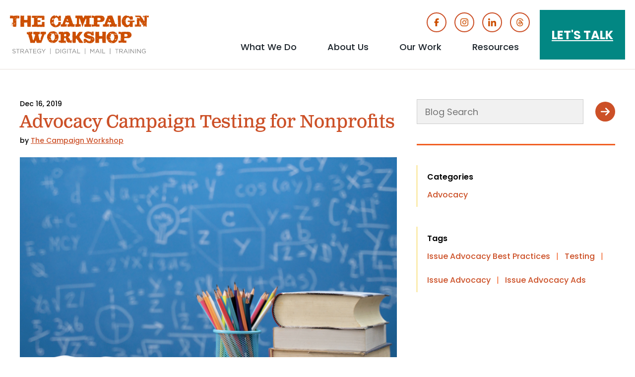

--- FILE ---
content_type: text/html; charset=UTF-8
request_url: https://www.thecampaignworkshop.com/blog/advocacy/advocacy-campaign-testing
body_size: 9828
content:
<!DOCTYPE html>
<html lang="en" dir="ltr" prefix="og: https://ogp.me/ns#">
  <head>
    <meta charset="utf-8" />
<meta name="description" content="Learn more about why and how your nonprofit should make advocacy campaign testing a part of any digital project they run." />
<meta name="abstract" content="Nonprofits should be testing their tactics. Testing can mean more efficient use of your resources and a higher rate of success for nonprofit fundraising." />
<meta name="keywords" content="nonprofits" />
<link rel="canonical" href="https://www.thecampaignworkshop.com/blog/advocacy/advocacy-campaign-testing" />
<meta property="og:type" content="website" />
<meta property="og:url" content="https://www.thecampaignworkshop.com/blog/advocacy/advocacy-campaign-testing" />
<meta property="og:title" content="Advocacy Campaign Testing for Nonprofits" />
<meta property="og:image" content="https://www.thecampaignworkshop.com/sites/default/files/advocacy-campaign-testing.jpg" />
<meta property="og:image:url" content="https://www.thecampaignworkshop.com/sites/default/files/advocacy-campaign-testing.jpg" />
<meta property="og:image:secure_url" content="https://www.thecampaignworkshop.com/sites/default/files/advocacy-campaign-testing.jpg" />
<meta property="og:image:type" content="image/jpeg" />
<meta name="twitter:card" content="summary_large_image" />
<meta name="twitter:title" content="Advocacy Campaign Testing for Nonprofits" />
<meta name="twitter:site" content="@cmpwrkshp" />
<meta name="twitter:image" content="https://www.thecampaignworkshop.com/sites/default/files/advocacy-campaign-testing.jpg" />
<meta name="Generator" content="Drupal 11 (https://www.drupal.org)" />
<meta name="MobileOptimized" content="width" />
<meta name="HandheldFriendly" content="true" />
<meta name="viewport" content="width=device-width, initial-scale=1.0" />
<script type="application/ld+json">{
    "@context": "https://schema.org",
    "@graph": [
        {
            "@type": "BlogPosting",
            "@id": "https://www.thecampaignworkshop.com/blog/advocacy/advocacy-campaign-testing",
            "headline": "Advocacy Campaign Testing for Nonprofits",
            "name": "Advocacy Campaign Testing for Nonprofits",
            "description": "Nonprofits should be testing their tactics. Testing can mean more efficient use of your resources and a higher rate of success for nonprofit fundraising.",
            "about": [
                "Issue Advocacy Best Practices",
                "Testing",
                "Issue Advocacy",
                "Issue Advocacy Ads"
            ],
            "image": {
                "@type": "ImageObject",
                "representativeOfPage": "True",
                "url": "https://www.thecampaignworkshop.com/sites/default/files/advocacy-campaign-testing.jpg",
                "width": "730",
                "height": "478"
            },
            "datePublished": "Mon, 12/16/2019 - 08:00",
            "isAccessibleForFree": "True",
            "dateModified": "Tue, 06/17/2025 - 09:11",
            "author": {
                "@type": "Person",
                "@id": "https://www.thecampaignworkshop.com/whoweare/campaign-workshop",
                "name": "The Campaign Workshop",
                "url": "https://www.thecampaignworkshop.com/whoweare/campaign-workshop"
            }
        },
        {
            "@type": "WebPage",
            "@id": "https://www.thecampaignworkshop.com/blog/advocacy/advocacy-campaign-testing !",
            "isAccessibleForFree": "True",
            "inLanguage": "en"
        },
        {
            "@type": "WebSite",
            "@id": "https://www.thecampaignworkshop.com",
            "name": "The Campaign Workshop",
            "url": "https://www.thecampaignworkshop.com",
            "inLanguage": "en"
        }
    ]
}</script>
<link rel="icon" href="/sites/default/files/favicon.ico" type="image/vnd.microsoft.icon" />

    <title>Advocacy Campaign Testing for Nonprofits |TCW</title>
    <link rel="stylesheet" media="all" href="/sites/default/files/css/css_Skar_ofV-z72VBi3UEzP0eD3_kKCCd8ObBY-1gCeVh0.css?delta=0&amp;language=en&amp;theme=tcw&amp;include=eJxNjFEKgzAQRC-kzZkmcZtaNlnJrGh6-haD0L8378EkBdlDBGVKg4uQyMJ7V1t-zZqEpe0b9IE3ziGqtQJdPzKx06WMH09HeFp1XpTVInSmd11rvtRrj9zM_3lOji_RpTXf" />
<link rel="stylesheet" media="all" href="/sites/default/files/css/css_3fBSv8p1UmrPWjWDCPYZQzunmjlewhHR3QQt63ZFtCY.css?delta=1&amp;language=en&amp;theme=tcw&amp;include=eJxNjFEKgzAQRC-kzZkmcZtaNlnJrGh6-haD0L8378EkBdlDBGVKg4uQyMJ7V1t-zZqEpe0b9IE3ziGqtQJdPzKx06WMH09HeFp1XpTVInSmd11rvtRrj9zM_3lOji_RpTXf" />
<link rel="stylesheet" media="all" href="https://use.typekit.net/pzo3jke.css" />
<link rel="stylesheet" media="all" href="https://fonts.googleapis.com/css2?family=Poppins:ital,wght@0,400;0,500;0,600;0,700;1,400;1,500;1,600;1,700&amp;display=swap" />
<link rel="stylesheet" media="all" href="/sites/default/files/css/css_aemqHxbxVlOP-Pl1BRLGGbt0v00tVr1QhRUCyesLT_4.css?delta=4&amp;language=en&amp;theme=tcw&amp;include=eJxNjFEKgzAQRC-kzZkmcZtaNlnJrGh6-haD0L8378EkBdlDBGVKg4uQyMJ7V1t-zZqEpe0b9IE3ziGqtQJdPzKx06WMH09HeFp1XpTVInSmd11rvtRrj9zM_3lOji_RpTXf" />

    <script type="application/json" data-drupal-selector="drupal-settings-json">{"path":{"baseUrl":"\/","pathPrefix":"","currentPath":"node\/938","currentPathIsAdmin":false,"isFront":false,"currentLanguage":"en"},"pluralDelimiter":"\u0003","suppressDeprecationErrors":true,"gtag":{"tagId":"G-VCHRZY9J8F","consentMode":false,"otherIds":["AW-1011703323"],"events":[],"additionalConfigInfo":[]},"ajaxPageState":{"libraries":"eJxdjlESwiAMRC9E5UhMCClSKUGSjsXTi3Y6o_5k3tvdj2AGkW49CBk8eCURiCSnFw6j40aD2go5PcnMgOSZb66mnbL9VROZYyanEG0c598vsMBulvtGrbtAtRGCUnDzVlATF7Exs4c8CbZUVYx0UVqPJxUfduYy0jedQ-05lfiJrpuXyvrNEyq8AGgBWpk","theme":"tcw","theme_token":null},"ajaxTrustedUrl":{"form_action_p_pvdeGsVG5zNF_XLGPTvYSKCf43t8qZYSwcfZl2uzM":true},"facebook_pixel":{"facebook_id":"124801881200747","events":[{"event":"ViewContent","data":"{\u0022content_name\u0022:\u0022Advocacy Campaign Testing for Nonprofits\u0022,\u0022content_type\u0022:\u0022blog_post\u0022,\u0022content_ids\u0022:[\u0022938\u0022]}"}],"fb_disable_advanced":false,"eu_cookie_compliance":false,"donottrack":true},"myLibrary":{"cta_id":null},"user":{"uid":0,"permissionsHash":"b9d443a60b75930f7fa1c0f821ca0fe1a074974bbc8140f299b20fe9f7e2cde4"}}</script>
<script src="/core/assets/vendor/jquery/jquery.min.js?v=4.0.0-rc.1"></script>
<script src="/modules/contrib/jquery_deprecated_functions/js/jquery.deprecated.functions.js?v=1.x"></script>
<script src="/sites/default/files/js/js_3Loqm2guSF42KLkRKhDk8sMsLNtEbXW8OeRUrX-Bpx4.js?scope=header&amp;delta=2&amp;language=en&amp;theme=tcw&amp;include=eJxdyEEOhCAMQNELMXIkUmqpaEMZKBm9vcaFibP5yfsJkKLqFmreSXx60bEqCwUD9nzl3xOssLv1O6gdYabaCMFoDmkUtKylexaNIJ-OLVfrzvD3LDskF77XMmKvaiccwzbs"></script>
<script src="/modules/contrib/google_tag/js/gtag.js?t7hg72"></script>
<script src="https://js.hsforms.net/forms/v2.js"></script>

    <meta name="google-site-verification" content="qTxpKyEMb5hFxkm3XjUYNuhJg0W3Wr92krUviO0FA1c" />
    <link rel="apple-touch-icon" sizes="180x180" href="/themes/custom/tcw/favicons/apple-touch-icon.png">
    <link rel="icon" type="image/png" sizes="32x32" href="/themes/custom/tcw/favicons/favicon-32x32.png">
    <link rel="icon" type="image/png" sizes="16x16" href="/themes/custom/tcw/favicons/favicon-16x16.png">
    <link rel="manifest" href="/themes/custom/tcw/favicons/site.webmanifest">
    <link rel="mask-icon" href="/themes/custom/tcw/favicons/safari-pinned-tab.svg" color="#000000">
    <link rel="shortcut icon" href="/themes/custom/tcw/favicons/favicon.ico">
    <meta name="msapplication-TileColor" content="#2d89ef">
    <meta name="msapplication-config" content="/themes/custom/tcw/favicons/browserconfig.xml">
    <meta name="theme-color" content="#ffffff">
  </head>
  <body class="type-node page-node-938 not-front path-node page-node-type-blog-post">
        <a href="#main-content" class="visually-hidden focusable skip-link">
      Skip to main content
    </a>
    <noscript><img src="https://www.facebook.com/tr?id=124801881200747&amp;ev=PageView&amp;noscript=1" alt="" height="1" width="1" /></noscript>
      <div class="dialog-off-canvas-main-canvas" data-off-canvas-main-canvas>
    <header id="site-header" class="site-header standard">
   		  <div class="page-header">
    <div class="region region-header">
  <figure class="block branding">
  <a class="site-logo" href="/" title=" Home" rel="home">
    <img class="logo white" src="/themes/custom/tcw/logo.svg" alt="Home" />
    <img class="logo orange" src="/themes/custom/tcw/logo-orange.svg" alt="Home" />
  </a>
</figure>
<nav role="navigation" aria-labelledby="block-header-social-menu" id="block-header-social" class="block block-menu header-social menu--menu-social navigation social-media-icons" aria-label="Social Media Icons Menu">
            
  <h2 class="visually-hidden" id="block-header-social-menu">Social Media Icons</h2>
  
      
              <ul class="menu">
                    <li class="menu-item">
        <a href="https://www.facebook.com/TheCampaignWorkshop" target="_blank" class="icon-facebook">Facebook</a>
              </li>
                <li class="menu-item">
        <a href="https://www.instagram.com/thecampaignworkshop/" target="_blank" class="icon-instagram">Instagram</a>
              </li>
                <li class="menu-item">
        <a href="https://www.linkedin.com/company/the-campaign-workshop?trk=top_nav_home" target="_blank" class="icon-linkedin">Linked In</a>
              </li>
                <li class="menu-item">
        <a href="https://www.threads.net/@thecampaignworkshop" target="_blank" class="icon-threads">Threads</a>
              </li>
        </ul>
  


  </nav>
<nav role="navigation" aria-labelledby="block-button-menu-menu" id="block-button-menu" class="block block-menu buttons-menu menu--buttons navigation" aria-label="Buttons Menu">
            
  <h2 class="visually-hidden" id="block-button-menu-menu">Buttons</h2>
  
              <ul class="menu">
                <li class="menu-item let-s-talk">
        <a href="/contact-us" class="button" data-drupal-link-system-path="node/6043">Let&#039;s Talk</a>
      </li>
        </ul>
  
 
  </nav>
<nav role="navigation" aria-labelledby="block-main-menu-menu" id="block-main-menu" class="block block-menu main-menu menu--main navigation" aria-label="Main Menu">
            
  <h2 class="visually-hidden" id="block-main-menu-menu">Main menu</h2>
  
                    <ul class="menu menu-level-1">
                                                <li class="menu-item what-we-do menu-item--expanded">
                      <a href="/what-we-do" target="_self" class="menu-item what-we-do menu-item--expanded" data-drupal-link-system-path="node/6927">What We Do</a>
                    <button aria-expanded="false" aria-haspopup="true" class="dropdown-control">
            <span class="button-controls icon-plus">
              <span class="visually-hidden">show submenu for "What We Do"</span>
            </span>
          </button>
                        <ul class="menu menu-level-2">
                                                <li class="menu-item digital-strategy">
          <a href="/what-we-do/digital-strategy" data-drupal-link-system-path="node/373">Digital Strategy</a>
        </li>
                                                  <li class="menu-item strategic-political-consulting">
          <a href="/what-we-do/strategic-political-consulting" data-drupal-link-system-path="node/368">Strategic Political Consulting</a>
        </li>
                                                  <li class="menu-item direct-mail">
          <a href="/what-we-do/direct-mail" data-drupal-link-system-path="node/6928">Direct Mail</a>
        </li>
                                                  <li class="menu-item campaign-and-advocacy-training">
          <a href="/what-we-do/trainings">Campaign and Advocacy Training</a>
        </li>
                                                  <li class="menu-item in-the-news">
          <a href="/news" target="_self" data-drupal-link-system-path="node/7060">In the News</a>
        </li>
              </ul>
  
        </li>
                                                  <li class="menu-item about-us menu-item--expanded">
                      <a href="/meet-our-team" target="_self" class="menu-item about-us menu-item--expanded" data-drupal-link-system-path="node/6944">About Us</a>
                    <button aria-expanded="false" aria-haspopup="true" class="dropdown-control">
            <span class="button-controls icon-plus">
              <span class="visually-hidden">show submenu for "About Us"</span>
            </span>
          </button>
                        <ul class="menu menu-level-2">
                                                <li class="menu-item meet-our-team">
          <a href="/meet-our-team" target="_self" data-drupal-link-system-path="node/6944">Meet Our Team</a>
        </li>
                                                  <li class="menu-item tcw-jobs">
          <a href="/jobs" data-drupal-link-system-path="node/6946">TCW Jobs</a>
        </li>
                                                  <li class="menu-item our-team-values">
          <a href="/about/values" data-drupal-link-system-path="node/6945">Our Team Values</a>
        </li>
              </ul>
  
        </li>
                                                  <li class="menu-item our-work menu-item--expanded">
                      <a href="/work/political-advertising-examples" target="_self" class="menu-item our-work menu-item--expanded" data-drupal-link-system-path="node/6949">Our Work</a>
                    <button aria-expanded="false" aria-haspopup="true" class="dropdown-control">
            <span class="button-controls icon-plus">
              <span class="visually-hidden">show submenu for "Our Work"</span>
            </span>
          </button>
                        <ul class="menu menu-level-2">
                                                <li class="menu-item demo-reel">
          <a href="/tcw/our-work/demo-reel" data-drupal-link-system-path="node/6330">Demo Reel</a>
        </li>
                                                  <li class="menu-item political-advertising-examples">
          <a href="/work/political-advertising-examples" title="Political advertising examples showcasing TCW&#039;s work with a wide variety of clients." data-drupal-link-system-path="node/6949">Political Advertising Examples</a>
        </li>
              </ul>
  
        </li>
                                                  <li class="menu-item resources menu-item--expanded">
                      <a href="/blog" class="menu-item resources menu-item--expanded" data-drupal-link-system-path="node/6466">Resources</a>
                    <button aria-expanded="false" aria-haspopup="true" class="dropdown-control">
            <span class="button-controls icon-plus">
              <span class="visually-hidden">show submenu for "Resources"</span>
            </span>
          </button>
                        <ul class="menu menu-level-2">
                                                <li class="menu-item the-campaign-workshop-blog">
          <a href="/blog" target="_self" data-drupal-link-system-path="node/6466">The Campaign Workshop Blog</a>
        </li>
                                                  <li class="menu-item advocacy-rfp-template">
          <a href="/advocacy-rfp-template" data-drupal-link-system-path="node/6600">Advocacy RFP Template</a>
        </li>
                                                  <li class="menu-item campaign-tools">
          <a href="/toolkits" target="_self" data-drupal-link-system-path="node/6964">Campaign Tools</a>
        </li>
                                                  <li class="menu-item ebooks">
          <a href="/ebooks" target="_self" data-drupal-link-system-path="node/6965">Ebooks</a>
        </li>
                                                  <li class="menu-item infographics">
          <a href="/infographics" target="_self" data-drupal-link-system-path="node/6506">Infographics</a>
        </li>
                                                  <li class="menu-item yard-sign-calculator">
          <a href="/yard-sign-calculator-learn-what-campaign-signs-cost" target="_self" title="yard sign calculator" data-drupal-link-system-path="node/5558">Yard Sign Calculator</a>
        </li>
                                                  <li class="menu-item videos">
          <a href="/videos" target="_self" data-drupal-link-system-path="node/6990">Videos</a>
        </li>
                                                  <li class="menu-item podcast">
          <a href="https://how-to-win-a-campaign.simplecast.com" target="_blank">Podcast</a>
        </li>
              </ul>
  
        </li>
                                                  <li class="menu-item let-s-talk">
          <a href="/contact-us" target="_self" class="talk" data-drupal-link-system-path="node/6043">Let&#039;s Talk</a>
        </li>
              </ul>
  
 
  </nav>
  <button id="menu-controls" class="menu-controls" aria-label="Main menu controls" aria-expanded="false">
    <span class="menu-controls-icon" aria-hidden="true"></span>
  </button>
</div>
		  </div>
</header>
<main id="main-content" class="main-content" role="main">
	  <div class="region region-controls">
    <div data-drupal-messages-fallback class="hidden"></div>

  </div>

	<div class="above-content">
<div class="search-api-page-block-form-blog-search search-api-page-block-form search-form search-block-form container-inline block blog-search-block search-block" data-drupal-selector="search-api-page-block-form-blog-search-2" id="block-blog-search--2">
  <h2 class="visually-hidden">Blog Search</h2>
  <div class="form-container"><form action="/blog/advocacy/advocacy-campaign-testing" method="post" id="search-api-page-block-form-blog-search--2" accept-charset="UTF-8">
  <div class="js-form-item form-item js-form-type-search form-type-search js-form-item-keys form-item-keys form-no-label">
      <label for="edit-keys--2" class="visually-hidden">Search</label>
        <input title="Enter the terms you wish to search for." data-drupal-selector="edit-keys" type="search" id="edit-keys--2" name="keys" value="" size="15" maxlength="128" class="form-search" />

        </div>
<input autocomplete="off" data-drupal-selector="form-4oxo-w6nnk4hsxlgyu8g2wiffk5ibpr-vzlaab-jq0i" type="hidden" name="form_build_id" value="form-4oxO-w6Nnk4hSxlGyu8G2WIFFk5ibpr-VZLAaB-JQ0I" />
<input data-drupal-selector="edit-search-api-page-block-form-blog-search-2" type="hidden" name="form_id" value="search_api_page_block_form_blog_search" />
<div data-drupal-selector="edit-actions" class="form-actions js-form-wrapper form-wrapper" id="edit-actions--2"><input class="search-form__submit button js-form-submit form-submit" data-drupal-selector="edit-submit" type="submit" id="edit-submit--2" name="op" value="Search" />
</div>

</form>
</div>
</div>
</div>
    <div class="region region-content">
    <section id="block-tcw-tcw-system-main" class="block">
  
    
      

<article class="blog-content blog-post node">
  <header class="article-header">
    <p class="eyebrow content-date">Dec 16, 2019</p>
    <h1 class="post-title">Advocacy Campaign Testing for Nonprofits</h1>
    <p class="author">by
              <span class="author"><a class="author-name" href="/whoweare/campaign-workshop">The Campaign Workshop</a>
</span>
  </p>
  </header>
  <div class="post-content">
      <figure class="primary-image">  <img loading="lazy" src="/sites/default/files/advocacy-campaign-testing.jpg" width="730" height="478" alt="Advocacy campaign testing -blue backdrop with math equations " title="Advocacy campaign testing" />

</figure>

    <div class="body">
  <h2>Advocacy Campaign Testing is a Must</h2>
<p>No matter the size of your nonprofit, advocacy campaign testing should be a key component of everything you do digitally. Testing allows you to find out which tactic, message, strategy, etc., is the most effective in accomplishing your goal. Instead of relying on a hunch of what the best thing to do is—which we are often wrong about—tests allow us to find what really works. The big advantage that nonprofits have over political campaigns is that they are ongoing operations and often have larger budgets. Therefore, there is the time and resources to test and retest over a longer period of time. These tests will provide you with incredibly beneficial data that will help you run successful projects in the short term and long term.&nbsp;</p>
<p>There are a ton of ways nonprofits can do digital advocacy campaign testing, and the best thing about it is you don’t have to have a huge program to make it happen. The first thing to do is to make sure you incorporate testing into your strategy from the get-go. Below are a few rules of thumb when you are doing digital testing:&nbsp;</p>
<ul>
<li>Define a success metric: Before you start a test, define what success looks like to you. For example, if it’s a digital campaign, are you interested in the click-through rate, or the conversion rate? If it’s an email, are you interested in the open rate, or do you care about the number of people who take a certain action? It’s critical to define this before you start the campaign, not after.</li>
<li>Test one variable at a time: Even though it’s tempting to test multiple variables at once, it will not produce accurate or informative results. For example, if you are testing a digital ad, don’t compare two different colors and two different CTAs in one test. If you do this, when you receive your results, you won’t know whether the color scheme or the CTA drove the results.</li>
<li>Test one audience at a time: In the same way that you should only test one concept at once, you should also only test each concept on one audience at a time. Testing multiple concepts on more than one audience introduces too many variables and will make it impossible to know which variable caused the results.&nbsp;</li>
</ul>
<p>Digitally, there are endless ways you can do advocacy campaign testing. For emails, testing can be as simple as trying out subject lines and graphics to see which gets the best open rates and click through rates. If you’re using your emails for fundraising, this can be a great way to increase the amount you raise. You need people to open and click on emails before they will give you any money. If you want to get a bit more advanced, you can try testing the copy of an email, different signers, placement of the graphics, different calls to action, etc. The possibilities are endless, but what is most important to remember is you’ll only benefit from testing.</p>
<p>Beyond emails, you can also test out your social media campaigns. Here is a great example of when it’s important to define your goal. Is it page likes? Overall engagement? Clicks? Conversions? Once you’ve defined your goal, then you can focus on what you’re testing. For example, you could test different creatives to see which get you closer your goal. Alternatively, you could use the same creatives and test different ad text. Or, you could keep the creative and ad text constant but test two different landing pages.</p>
<p>Finally, you can do advocacy campaign testing on programmatic platforms, as well. Similar to social media campaigns, depending on your goal, you can test different aspects of the campaign. For example, you can test different creatives to see which drives the most clicks or test different landing pages to see which drive the most donations.</p>
<p>The advantage that nonprofits have over campaigns is the extended timeline they have to run both campaigns and concurrent testing programs. Testing out different images for online ads when you only have two weeks total to run the ads may not provide you with enough results to be useful. But if you’re able to run the ads for at least a month and you can spend the first week or so testing, you can use the results to optimize the remaining length of the buy. Furthermore, because you will likely be running similar campaigns with similar objectives in the future, there can be long-term benefits of testing. So make sure you’re taking advantage of the opportunity to include testing for everything your nonprofit does digitally.&nbsp;</p>
<p><strong>Want to dig deeper? Click the button below to check out our ebook collection. Still have questions? </strong><a href="https://www.thecampaignworkshop.com/contact-us"><strong>Drop us a note</strong></a><strong>!</strong></p>
</div>
     

<div class="block-content block-content--type-cta block-content--104 hubspot-cta">
  <div class="hs-web-interactive-inline" style data-hubspot-wrapper-cta-id="191443082678"> 
 <a href="https://cta-service-cms2.hubspot.com/web-interactives/public/v1/track/click?encryptedPayload=AVxigLJLCyGuFSmajBZtroFvTk8FqYTkllfgXT7SuW8T8rH9PwDOKGp4HvPZyOaSAC8Bk%2BdLv0r7fXhtOAf1f5sv06U5ZSipebb4te53vqN6Sl5F1bJhL1rEoR7Gz6M4G06Of%2B%2BAu5fOD5SScynfLJKkcZDaP8avsyQKASkIGnTFX%2FrI3QV5zKMx2unTVlRfww%3D%3D&amp;portalId=278929" target="_blank" rel="noopener" class="hs-inline-web-interactive-191443082678 no-image  " data-hubspot-cta-id="191443082678"> <p>Access Exclusive TCW Content</p> </a> 
</div>
</div>
  </div>
  <footer class="article-footer">
    <hr class="divider first-footer-divider">
    
<div class="search-api-page-block-form-blog-search search-api-page-block-form search-form search-block-form container-inline block blog-search-block search-block" data-drupal-selector="search-api-page-block-form-blog-search" id="block-blog-search">
  <h2 class="visually-hidden">Blog Search</h2>
  <div class="form-container"><form action="/blog/advocacy/advocacy-campaign-testing" method="post" id="search-api-page-block-form-blog-search" accept-charset="UTF-8">
  <div class="js-form-item form-item js-form-type-search form-type-search js-form-item-keys form-item-keys form-no-label">
      <label for="edit-keys" class="visually-hidden">Search</label>
        <input title="Enter the terms you wish to search for." data-drupal-selector="edit-keys" type="search" id="edit-keys" name="keys" value="" size="15" maxlength="128" class="form-search" />

        </div>
<input autocomplete="off" data-drupal-selector="form-ig7b9t-pdnzlmosexzvu28hyyov5emtcy5s3mnxyyss" type="hidden" name="form_build_id" value="form-Ig7b9T-PDnzLmosEXZvU28HyyOV5emTCy5S3mnXYyss" />
<input data-drupal-selector="edit-search-api-page-block-form-blog-search" type="hidden" name="form_id" value="search_api_page_block_form_blog_search" />
<div data-drupal-selector="edit-actions" class="form-actions js-form-wrapper form-wrapper" id="edit-actions"><input class="search-form__submit button js-form-submit form-submit" data-drupal-selector="edit-submit" type="submit" id="edit-submit" name="op" value="Search" />
</div>

</form>
</div>
</div>
     <hr class="divider">
    <p class="categories organization-schema"><span class="field-label">Categories</span>
  <span class="category"><a href="/category/advocacy" hreflang="en">Advocacy</a></span>
  </p>
    <p class="tags organization-schema"><span class="field-label">Tags</span>
  <span class="tag"><a href="/tag/issue-advocacy-best-practices" hreflang="en">Issue Advocacy Best Practices</a><span class="separator">|</span></span>
    <span class="tag"><a href="/tag/testing" hreflang="en">Testing</a><span class="separator">|</span></span>
    <span class="tag"><a href="/tag/issue-advocacy" hreflang="en">Issue Advocacy</a><span class="separator">|</span></span>
    <span class="tag"><a href="/tag/issue-advocacy-ads" hreflang="en">Issue Advocacy Ads</a></span>
  </p>
  </footer>
</article>
  </section>

  </div>

</main>
<footer id="site-footer" class="site-footer" role="contentinfo">
    <div class="footer-container top">
     
<div id="block-footer-logo" class="block footer-logo">
      
<div class="block-content block-content--type-logo block-content--96 block-content--view-mode-full">
  
  
  <div class="block-content__content">
    <figure class="image logo">
  <a href="/">  <img loading="lazy" width="64" height="64" src="/sites/default/files/images/logos/logo-grey.svg" alt="The Campaign Workshop" />

</a>
  </figure>
  </div>
</div>

  </div>
<nav role="navigation" aria-labelledby="block-footer-social-menu" id="block-footer-social" class="block block-menu footer-social menu--menu-social navigation social-media-icons" aria-label="Social Media Icons Menu">
            
  <h2 class="visually-hidden" id="block-footer-social-menu">social</h2>
  
      
              <ul class="menu">
                    <li class="menu-item">
        <a href="https://www.facebook.com/TheCampaignWorkshop" target="_blank" class="icon-facebook">Facebook</a>
              </li>
                <li class="menu-item">
        <a href="https://www.instagram.com/thecampaignworkshop/" target="_blank" class="icon-instagram">Instagram</a>
              </li>
                <li class="menu-item">
        <a href="https://www.linkedin.com/company/the-campaign-workshop?trk=top_nav_home" target="_blank" class="icon-linkedin">Linked In</a>
              </li>
                <li class="menu-item">
        <a href="https://www.threads.net/@thecampaignworkshop" target="_blank" class="icon-threads">Threads</a>
              </li>
        </ul>
  


  </nav>
<div id="block-footer-buttons" class="block footer-buttons">
  <h2 class="visually hidden">Footer Buttons</h2>
  
      <div class="icon-buttons">
  
<figure class="background-teal image icon">
  <a href="/blog">
      <img loading="lazy" src="/sites/default/files/images/icons/blog.png" width="400" height="400" alt="Blog - icon of a megaphone" />


    <figcaption>Blog</figcaption>
  </a>
</figure>
<figure class="background-orange image icon">
  <a href="https://how-to-win-a-campaign.simplecast.com/">
      <img loading="lazy" src="/sites/default/files/images/icons/podcast.png" width="400" height="400" alt="Podcast icon" />


    <figcaption>Podcast</figcaption>
  </a>
</figure>
<figure class="background-brown image icon">
  <a href="/ebooks">
      <img loading="lazy" src="/sites/default/files/images/icons/ebooks.png" width="400" height="400" alt="Image of E-Books" />


    <figcaption>E-Books</figcaption>
  </a>
</figure>
<figure class="background-yellow image icon">
  <a href="https://www.linkedin.com/company/the-campaign-workshop?trk=top_nav_home">
      <img loading="lazy" src="/sites/default/files/images/icons/in.png" width="400" height="400" alt="LinkedIn—The Campaign Workshop" />


    <figcaption>LinkedIn</figcaption>
  </a>
</figure></div>
  </div>
    <hr class="footer-divider">
  </div>

    <div class="footer-container middle">
    
<div id="block-footer-signup" class="block footer-signup">
  
        <h2 class="block-title">Subscribe</h2>
    <div class="embedded-hubspot-form">
      
    <script>
      hbspt.forms.create({
	      portalId: "278929",
	      formId: "81f3b848-b16a-45e4-86a9-d4518da2a671"
      });
    </script>
  </div>
  </div>
<nav role="navigation" aria-labelledby="block-partner-menu-menu" id="block-partner-menu" class="block block-menu menu--partners navigation partner-menu" aria-label="Partner Menu">
      
  <h2 id="block-partner-menu-menu">Partner Websites</h2>
  
              <ul class="menu">
                <li class="menu-item tcw-advocacy">
        <a href="https://tcwadvocacy.com/">TCW Advocacy</a>
      </li>
                <li class="menu-item tcw-printshop">
        <a href="https://tcwprintshop.com/">TCW Printshop</a>
      </li>
        </ul>
  
 
  </nav>
    <hr class="footer-divider">
  </div>

    <div class="footer-container bottom">
<div id="block-footer-copyright" class="block footer-copyright">
  
      <div class="body">
  <p style="text-align:center;">©2025 The Campaign Workshop</p>
<p style="text-align:center;"><a href="tel:2022238884">202-223-8884</a></p>
</div>
  </div></div>

</footer>
  </div>

        
    <script src="/sites/default/files/js/js_bunGDI_fxTW-GBKNC-sYGP53TqPdUHeJaCqPzmtcvcU.js?scope=footer&amp;delta=0&amp;language=en&amp;theme=tcw&amp;include=eJxdyEEOhCAMQNELMXIkUmqpaEMZKBm9vcaFibP5yfsJkKLqFmreSXx60bEqCwUD9nzl3xOssLv1O6gdYabaCMFoDmkUtKylexaNIJ-OLVfrzvD3LDskF77XMmKvaiccwzbs"></script>

    <!-- Start of HubSpot Embed Code -->
    <script type="text/javascript" id="hs-script-loader" async defer src="//js.hs-scripts.com/278929.js"></script>
    <!-- End of HubSpot Embed Code -->
  </body>
</html>

--- FILE ---
content_type: text/css
request_url: https://www.thecampaignworkshop.com/sites/default/files/css/css_aemqHxbxVlOP-Pl1BRLGGbt0v00tVr1QhRUCyesLT_4.css?delta=4&language=en&theme=tcw&include=eJxNjFEKgzAQRC-kzZkmcZtaNlnJrGh6-haD0L8378EkBdlDBGVKg4uQyMJ7V1t-zZqEpe0b9IE3ziGqtQJdPzKx06WMH09HeFp1XpTVInSmd11rvtRrj9zM_3lOji_RpTXf
body_size: 25182
content:
/* @license GPL-2.0-or-later https://www.drupal.org/licensing/faq */
.dialog-off-canvas-main-canvas{padding:0;position:relative;}main{background:#fff;left:0;margin:0 auto;padding:30px 0;position:relative;width:100%;}.user-logged-in .main-content{padding:20px 0;}body.type-node .main-content{padding-bottom:0;}.region-content,.region-controls{margin:0 auto;max-width:800px;padding:30px 20px 0;width:100%;}.region-controls{padding-top:0;}body.path-user .region-controls{padding-top:40px;}.path-frontpage .region-content,.path-node .region-content,.search-api-page .region-content,.path-taxonomy .region-content{margin:unset;max-width:unset;padding-left:0;padding-right:0;}.page-node-type-front .region-content{padding-top:0;}body.page-node-type-front.user-logged-in .region-content{padding-top:30px;}.block.tabs{margin:0;padding:0 0 10px;width:100%;}.block.tabs ul.tabs{border-bottom:1px solid var(--tcw-medium-orange);margin:0;}.block.tabs ul.tabs > li{margin:5px 10px 0 0;}.block.tabs ul.tabs > li a{background:#fff;border:1px solid var(--tcw-medium-orange);border-bottom:0;border-radius:4px 4px 0 0;color:var(--tcw-medium-orange);font-weight:400;text-decoration:none;}.block.tabs ul.tabs > li a.is-active,.block.tabs ul.tabs > li a:hover{background:var(--tcw-medium-orange);color:#fff;font-weight:600;opacity:1;}.region-controls .messages--status{margin:0 0 20px 8px;}.region-content form input[type="text"],.region-content form input[type="email"],.region-content form input[type="url"],.region-content form input[type="password"],.region-content form input[type="tel"],.region-content form input[type="time"],.region-content form select{border:1px solid var(--tcw-medium-orange);border-radius:0;color:var(--tcw-medium-orange);font-size:1rem;font-weight:700;height:50px;line-height:2em;padding:5px 10px;margin:0 0 5px;width:100%;}.region-content form textarea{font-size:1rem;padding:10px;}.region-content form .form-actions{display:flex;flex-wrap:wrap;justify-content:flex-end;margin:0;}.region-content form .form-actions input[type="submit"]{border:0;color:#fff;font-size:1rem;font-weight:700;height:50px;line-height:1.5em;margin:0;padding:7px 30px;text-transform:uppercase;}.region-content .blog-search-block form .form-actions input[type="submit"]{height:40px;padding:0;}article.system-form-page{padding:0 0 40px;}article.system-form-page form .form-actions input[type="submit"]{background:var(--tcw-medium-orange);}@media (min-width:1000px){.user-logged-in .main-content{padding:40px 0;}}
*{box-sizing:border-box;}:root{--default-font-family:Poppins,sans-serif;--secondary-font-family:clarendon-text-pro,serif;--main-text-color:#1d252c;--tcw-brown:#9d5312;--tcw-dark-brown:#6f5d4c;--tcw-light-beige:#e7e0da;--tcw-lightest-beige:#f7f5f3;--tcw-lightest-beige-90-percent:#f7f5f3e6;--tcw-khaki-90-percent:#bfac9ce6;--tcw-dark-orange:#cc5027;--tcw-medium-orange:#f15f24;--tcw-teal:#028783;--tcw-dark-yellow:#f4cb26;--tcw-light-grey:#ccc;--tcw-lightest-grey:#f1f1f1;--default-box-shadow:0px 2px 2px rgba(0,0,0,0.1);}html{font-size:18px;}body{font-family:var(--default-font-family);font-weight:400;line-height:1.555555em;}html,body{height:100%;}.dialog-off-canvas-main-canvas > div,.dialog-off-canvas-main-canvas > section{clear:both;}body a{color:var(--tcw-dark-orange);}body a:hover{color:var(--tcw-dark-orange);opacity:unset;}body main.main-content{background:none;padding:0;}figcaption{margin:0 0 10px 0;padding:10px;}header.site-header{display:grid;grid-template-columns:1fr;grid-template-rows:1fr;position:relative;width:100%;}header.site-header.standard{border-bottom:1px solid var(--tcw-light-beige);}header.site-header.has-hero > figure.background{background-position:50% 33%;background-repeat:no-repeat;background-size:cover;grid-column:1 / 2;grid-row:1 / 2;margin:0;}header.site-header.has-homepage-hero > .homepage-feature{grid-column:1 / 2;grid-row:1 / 2;}header.site-header > .page-header{grid-column:1 / 2;grid-row:1 / 2;}header.site-header.has-homepage-hero .region-header{background:linear-gradient(180deg,rgba(0,0,0,0.40) 0%,rgba(0,0,0,0) 100%);}header.site-header .region-header{display:grid;margin:0 auto;height:100px;position:relative;width:100%;z-index:3;}header.site-header figure.branding{grid-column:1 / 2;grid-row:1 / 2;margin:0;width:100%;}header.site-header figure.branding a{padding:20px;width:250px;}header.site-header figure.branding img{height:60px;width:210px;}header.site-header img.logo.white,header.site-header.has-hero img.logo.orange,header.site-header.has-homepage-hero img.logo.orange{display:none;}header.site-header.has-hero img.logo.white,header.site-header.has-homepage-hero img.logo.white{display:block;}nav ul.menu > li > a{display:block;width:100%;}header.site-header nav.main-menu{font-family:var(--default-font-family);}header.site-header nav.main-menu ul.menu{list-style:none;margin:0;padding:0;z-index:1;}header.site-header nav.main-menu li.menu-item{display:flex;flex-wrap:wrap;margin:0;padding:0;width:100%;}header.site-header nav.main-menu li.menu-item.let-s-talk{display:none;}header.site-header nav.main-menu li.menu-item span.no-link{color:#fff;font-weight:600;padding:10px 5px 10px 24px;}header.site-header nav.main-menu li.menu-item a{color:#fff;font-size:1rem;font-weight:500;margin:0;padding:8px 20px;text-decoration:none;}header.site-header nav.main-menu li.menu-item--expanded > a{padding-right:0;}header.site-header nav.main-menu li.menu-item button.dropdown-control{background:none;border:none;color:#fff;display:block;padding:0;width:30px;}nav.main-menu li.menu-item button.dropdown-control span.button-controls{align-items:center;background-image:url(/themes/custom/tcw/images/icons/icon-plus-white.svg);background-position:center;background-repeat:no-repeat;background-size:14px;display:flex;height:100%;justify-content:center;transition:.05s ease-in-out;width:100%;}.standard nav.main-menu li.menu-item button.dropdown-control span.button-controls{background-image:url(/themes/custom/tcw/images/icons/icon-plus-dark-orange.svg);}nav.main-menu li.menu-item.open button.dropdown-control span.button-controls{background-image:url(/themes/custom/tcw/images/icons/icon-minus-white.svg);}.standard nav.main-menu li.menu-item.open button.dropdown-control span.button-controls{background-image:url(/themes/custom/tcw/images/icons/icon-minus-dark-orange.svg);}header.site-header nav.main-menu ul.menu-level-1 ul.menu{display:none;}header.site-header nav.main-menu ul.menu > .open > ul.menu-level-2{display:flex;flex-direction:column;padding:0 20px;width:100%;}header.site-header nav.main-menu ul.menu-level-2 li.menu-item a{font-size:.888889rem;line-height:1.5em;}header.site-header .placeholder{background:rgba(255,255,255,.5);padding:20px;}header.site-header .placeholder p{margin:0;}nav.social-media-icons ul.menu{display:flex;flex-wrap:wrap;justify-content:center;margin:0;padding:0;width:100%;}nav.social-media-icons ul.menu li.menu-item{align-items:center;border:2px solid #fff;border-radius:50%;display:flex;height:40px;margin:0 8px;padding:0;width:40px;}nav.social-media-icons ul.menu li.menu-item a{background-position:center;background-repeat:no-repeat;background-size:16px;display:block;font-size:0;height:36px;width:36px;}nav.social-media-icons ul.menu li.menu-item a.icon-facebook{background-image:url(/themes/custom/tcw/images/icons/facebook-f-icon-white.svg);}nav.social-media-icons ul.menu li.menu-item a.icon-instagram{background-image:url(/themes/custom/tcw/images/icons/instagram-icon-white.svg);}nav.social-media-icons ul.menu li.menu-item a.icon-linkedin{background-image:url(/themes/custom/tcw/images/icons/linkedin-in-icon-white.svg);}nav.social-media-icons ul.menu li.menu-item a.icon-threads{background-image:url(/themes/custom/tcw/images/icons/threads-icon-white.svg);}header.site-header nav.buttons-menu{font-family:var(--default-font-family);margin:0;padding:0;}header.site-header nav.buttons-menu ul.menu{display:flex;flex-wrap:wrap;justify-content:center;margin:0;}header.site-header nav.buttons-menu ul.menu .menu-item{margin:10px;}header.site-header nav.buttons-menu ul.menu .menu-item:first-of-type{margin-left:0;}header.site-header nav.buttons-menu ul.menu .menu-item:last-of-type{margin-right:0;}header.site-header nav.buttons-menu ul.menu .menu-item a{align-items:center;background:var(--tcw-teal);color:#fff;display:flex;font-size:1.333333rem;font-weight:700;justify-content:center;line-height:1.333333em;padding:12px 24px;text-align:center;text-transform:uppercase;}header.site-header nav.buttons-menu ul.menu .menu-item a:hover{opacity:1;text-decoration:underline;}header.site-header .menu-controls{display:none;}header.site-header .region-hero{height:unset;max-height:unset;padding:40px 20px;}header.site-header .region-hero.front{display:none;}header.site-header .region-hero h1.page-title{color:#fff;font-family:var(--secondary-font-family);font-size:2rem;font-weight:700;line-height:1.333333em;max-width:1200px;text-transform:unset;}header.site-header .region-hero.blog h1.page-title{display:block;}.button-links{display:flex;flex-wrap:wrap;justify-content:center;margin:0;}.button-links.alignment-left{justify-content:flex-start;}.button-links.alignment-right{justify-content:flex-end;}.button-links.embedded{margin:0 -10px -10px;}.button-links > a.button{align-items:center;background:var(--tcw-dark-orange);color:#fff;display:flex;font-weight:700;justify-content:center;margin:10px;padding:16px 24px;text-align:center;text-decoration:none;text-transform:uppercase;}.button-links > a:focus,.button-links > a:hover{color:#fff;text-decoration:underline;}.arrow-link{display:flex;flex-wrap:wrap;justify-content:center;line-height:1.555556em;margin:0;}.arrow-link span.arrow-icon{background-color:var(--tcw-dark-orange);background-image:url(/themes/custom/tcw/images/icons/icon-arrow-right-white.svg);background-position:center;background-repeat:no-repeat;background-size:14px;border-radius:50%;display:block;height:28px;line-height:1.555556em;margin:0 5px 0 8px;transition:margin 250ms ease-in-out;width:28px;}.arrow-link a:hover span.arrow-icon{margin:0 0 0 13px;}header > .container{height:100%;padding-left:0;padding-right:0;position:relative;z-index:50;}a.site-logo{display:block;line-height:0;padding:20px;width:210px;}a.site-logo:hover{opacity:.94;}a.site-logo img{height:60px;width:210px;}header .overlay{background-color:rgba(0,0,0,.2);left:0;position:absolute;top:0;width:100%;height:100%;z-index:1;}#block-tcw-branding{width:100%;}.path-frontpage #block-tcw-branding{background-color:black;}header.active #block-tcw-branding{display:none;}main{padding:60px 0;}.not-front main > .container{background-color:white;padding:20px;overflow:auto;}.region-hero{display:flex;justify-content:center;align-items:center;flex-direction:column;position:relative;text-align:center;width:100%;}.path-frontpage .region-hero{height:360px;}.bgimage{height:200%;position:absolute;top:0;left:0;width:100%;z-index:-3;}.cover{background-position:50% 50%;background-size:cover;background-repeat:no-repeat;}.above-content{padding:24px 20px 0;}.search-api-page .above-content .search-block-form{border-bottom:3px solid var(--tcw-medium-orange);}article p{margin:0 0 18px 0;}article p:last-of-type{margin:0 0 5px 0;}article.node h2{font-size:34px;margin-bottom:25px;}article.node .field.field--name-field-block-reference.field--type-entity-reference,article.node--type-blog-post  .field.field--name-field-block-reference.field--type-entity-reference,article.node ul > li{margin:0 0 20px 0;}blockquote{font-weight:700;}article figure,article figure{line-height:0;margin:0;}article figure a,article figure a{display:block;}article figure img,article figure img{height:auto;width:100%;}article figure.video{height:0;margin:0 0 20px;padding-bottom:56.25%;position:relative;width:100%;}article figure.video iframe.media-oembed-content{border:0;height:100%;left:0;position:absolute;top:0;width:100%;}footer.submitted{font-size:17px;margin:0 0 20px 0;}footer.submitted a{text-decoration:underline;}article.node h1.page-title{color:var(--tcw-dark-orange);display:block;font-family:var(--secondary-font-family);font-size:1.555556rem;font-weight:400;line-height:1.285714em;margin:0 auto 20px;max-width:800px;padding:0 20px;text-transform:unset;}article.node h2{font-family:var(--secondary-font-family);font-size:2rem;font-weight:400;line-height:1.333333em;margin:0 0 8px;text-transform:unset;}article.node h3{font-family:var(--secondary-font-family);font-size:1.166667rem;font-weight:400;line-height:1.5em;margin:8px 0;}article.node section.body{margin:0 auto 20px;max-width:800px;padding:0 20px;width:100%;}article.node .body ul li{margin-bottom:0;}article.node a{text-decoration:underline;}article.node hr{background:var(--tcw-medium-orange);border:0;display:block;height:3px;margin:40px 0;position:relative;width:100%;}article.node.simple{padding:10px 0 20px;}article.node.simple > figure.video,article.node.simple > figure.infographic,article.node.simple > figure.primary-image,article.node.simple > section.embedded-video{margin:0 auto 20px;max-width:760px;width:100%;}article.node.simple h2{font-size:1.333333rem;margin:8px 0;}article.node.simple p.read-more{justify-content:left;}article.node.simple p.read-more a{display:flex;text-decoration:unset;width:100%;}article.node.standard{padding:10px 0 20px;}article.node.standard.has-flipping-book-last,article.node.standard.has-view-last{padding-bottom:0;}article.node.standard section.body{font-size:1.166667rem;line-height:1.52381em;max-width:1000px;text-align:center;}.node.author .author-details{margin:0 0 40px;}.node.author .author-details figure.closeup{margin:0 auto 20px;}.node.author .author-details .job,.node.author .author-details .pronouns{font-size:.777778rem;font-weight:600;line-height:1.142857em;margin:0 0 8px;padding:0 20px;text-transform:uppercase;}.node.author .author-details .pronouns{color:var(--tcw-dark-brown);margin-bottom:4px;}.node.author .author-details .body{margin:0 0 16px;padding:0 20px;}.node.author .author-details .read-more{display:flex;justify-content:flex-start;margin:0;padding:0 20px;}.node.author .author-details .read-more a{display:flex;text-decoration:unset;width:100%;}.node.author .author-details .read-more a span.read-more-text{text-decoration:underline;}article.node.main-blog-page > div.body{margin:0 auto 40px;max-width:800px;padding:0 20px;width:100%;}.region-sidebar .block.cta-button h2.block-title{font-size:1em;font-weight:700;margin:0 0 10px;text-align:left;}.region-sidebar p.button-link{display:flex;margin-bottom:0;min-height:40px;width:100%;}.region-sidebar .block.cta-button a.button-link{align-items:center;background:#ff8033;border-color:#ff8033;color:white;cursor:pointer;display:inline-flex;font-size:1em;font-weight:600;justify-content:center;line-height:1.25em;padding:10px 20px;text-align:center;text-shadow:none;text-transform:uppercase;}article.blog-content.node{margin:0 auto;max-width:1240px;width:100%;}.blog-content.node header.article-header,.blog-content.node footer.article-footer{padding:0 20px;}.blog-content.node .article-header .eyebrow,.blog-content.node .article-header p.author{font-size:.777778rem;font-weight:500;line-height:1.42857em;margin:0 0 4px;}.blog-content.node .article-header h1.post-title{color:var(--tcw-dark-orange);font-family:var(--secondary-font-family);font-size:1.555556rem;font-weight:400;letter-spacing:unset;line-height:1.285714em;margin:0 0 4px;text-align:left;text-transform:unset;}.blog-content.node .article-header p.author{display:block;margin:0 0 24px;}.blog-content.node .pillar-dropdowns{border:1px solid var(--tcw-dark-orange);margin:0 0 20px;padding:8px 8px 8px 16px;}.blog-content.node h2.pillar-dropdowns-title{align-items:center;display:flex;font-size:.888889rem;justify-content:space-between;line-height:2em;margin:0;}.blog-content.node h2.pillar-dropdowns-title > span{color:var(--tcw-dark-orange);font-family:var(--default-font-family);font-weight:600;text-transform:uppercase;}.blog-content.node h2.pillar-dropdowns-title button{background:none;border:0;display:block;height:32px;padding:0;width:32px;}.blog-content.node h2.pillar-dropdowns-title button .button-controls{align-items:center;background-image:url(/themes/custom/tcw/images/icons/icon-plus-dark-orange.svg);background-position:center;background-repeat:no-repeat;background-size:14px;display:flex;height:100%;justify-content:center;width:100%;}.blog-content.node h2.pillar-dropdowns-title button .button-controls.icon-minus{background-image:url(/themes/custom/tcw/images/icons/icon-minus-dark-orange.svg);}.blog-content.node .pillar-dropdowns ul.blog-posts{display:none;list-style:none;margin:4px 0 8px;padding:0;}.blog-content.node .pillar-dropdowns.open ul.blog-posts{display:block;}.blog-content.node .pillar-dropdowns li.blog-post{font-size:.888889rem;line-height:1.5em;margin:0 0 12px;}.blog-content.node .pillar-dropdowns li.blog-post a{text-decoration:none;}.blog-content.node .pillar-dropdowns li.blog-post a:focus,.blog-content.node .pillar-dropdowns li.blog-post a:hover{text-decoration:underline;}.blog-content.node figure.primary-image{margin:0 0 20px;}.blog-content.node .post-content .body{margin:0 0 30px;padding:0 20px;}.blog-content.node .body h2{color:var(--main-text-color);font-size:1.166667rem;font-weight:500;margin:0 0 20px;}.blog-content.node footer.article-footer{margin:30px 0;position:relative;}.blog-content.node footer.article-footer .pillar-list{display:none;}article.node hr.divider{margin:30px 0;}.blog-content.node .pillar-list .pillar-list,.blog-content.node .organization-schema{border-left:1px solid var(--tcw-dark-yellow);display:flex;flex-wrap:wrap;font-size:.888889rem;line-height:1.5em;margin:0 0 30px;padding-left:8px;}.blog-content.node .pillar-list h2.pillar-list-title{font-family:var(--default-font-family);font-size:.888889rem;font-weight:600;line-height:1.5em;}.blog-content.node .pillar-list ul.blog-posts{list-style:none;margin:0;padding:0;}.blog-content.node .pillar-list li.blog-post{margin:0 0 12px;}.blog-content.node .organization-schema .field-label{display:block;font-weight:600;margin:0;padding:12px 0 0 12px;width:100%;}.blog-content.node .pillar-list li.blog-post .tag,.blog-content.node .organization-schema .tag{display:flex;}.blog-content.node .pillar-list li.blog-post a,.blog-content.node .organization-schema a{display:block;font-weight:500;padding:12px;text-decoration:none;}.blog-content.node .pillar-list li.blog-post a:focus,.blog-content.node .organization-schema a:focus,.blog-content.node .pillar-list li.blog-post a:hover,.blog-content.node .organization-schema a:hover{text-decoration:underline;}.blog-content.node .organization-schema.tags .separator{color:var(--tcw-medium-orange);display:block;padding:12px 0;position:relative;}.node.download div.downloads{margin:20px auto;max-width:800px;padding:0 20px;width:100%;}body.page-node-type-grid main .region-content{margin-bottom:0;}article.grid ul.grid-display{display:flex;flex-direction:column;flex-wrap:wrap;list-style:none;margin:0 auto 20px;max-width:1200px;padding:0;}article.grid ul.grid-display li.grid-item{box-shadow:0 2px 7px 0 rgba(0,0,0,.5);margin:20px 20px 0;}article.grid li.grid-item figure{margin:0;}article.grid li.grid-item figure a{color:#000;display:block;line-height:0;}article.grid li.grid-item figure figcaption{font-weight:700;line-height:20px;margin:0;padding:10px;}article.node.news .article-content{display:grid;gap:20px;margin:0 auto;max-width:1120px;padding:0 20px;width:100%;}article.node.news figure.image{margin:0;max-width:400px;}article.node.list{margin:0 auto;max-width:1200px;width:100%;}article.node.list h1.page-title{text-align:center;}article.our-work{padding:0 20px;}article.our-work-gallery section.content-section p{margin:0 0 20px;}article.our-work h1.page-title{max-width:unset;padding:0;}body.page-node-type-work main .region-content{margin-bottom:0;}article.our-work header.content-header{background:#ccc;padding:20px;}article.our-work header.content-header h2.project-client{font-size:1.333333rem;margin:0 0 20px;}article.our-work section.content-section figure,.view.our-work ul.cards.our-work li.card{box-shadow:0 2px 7px 0 rgba(0,0,0,.5);line-height:0;margin:20px 0 0;}article.our-work section.content-section figure.image.asset img{display:block;margin:0 auto;}article.our-work section.content-section figure a,.view.our-work figure.thumbnail a{display:block;}article.our-work section.content-section figure.video video{height:auto;width:100%;}article.our-work section.our-work.gallery{border-top:3px solid var(--tcw-medium-orange);margin-top:40px;width:100%;}article.our-work section.our-work.gallery h2.section-title{margin:30px 0 0;}article.our-work section.content-section figure figcaption,.view.our-work figure.thumbnail figcaption{font-size:16px;font-weight:700;line-height:20px;padding:10px;}.view.our-work figure.thumbnail figcaption{color:#000;font-weight:400;margin-bottom:0}.view.our-work figure.thumbnail figcaption strong{display:block;}.view.our-work.slick .item-list > h3{font-size:20px;margin:0;padding:0 35px;}.view.our-work.slick ul.our-work.cards{display:block;margin:0 10px 50px;padding:0 10px;}.view.our-work.slick ul.our-work.cards button.slick-arrow{align-items:center;display:flex;height:40px;justify-content:center;width:40px;}.view.our-work.slick ul.our-work.cards button.slick-arrow:before{color:#000;font-size:30px;}.view.our-work.slick ul.our-work.cards ul.slick-dots{bottom:-50px;margin:0;}.view.our-work.slick ul.our-work.cards ul.slick-dots li{height:30px;width:30px;}.view.our-work.slick ul.our-work.cards ul.slick-dots li button:before{font-size:15px;height:30px;line-height:30px;width:30px;}.view.our-work ul.our-work.cards li.card{margin:20px 10px;padding:0;}.view.our-work ul.our-work.cards li.card figure.thumbnail{margin:0;}.block.similar-projects h2{margin:30px 0 0;padding:0 30px;}body.page-node-type-tool main > .container{max-width:600px;}body.page-node-type-tool .region.region-content{margin-bottom:0;}article.node figure.tool{margin-bottom:20px;max-width:300px;width:100%;}article.node figure.tool a{display:block;height:100%;line-height:0;width:100%;}article footer.toolkit{margin:30px auto 10px;max-width:800px;padding:0 20px;}.view.tools footer.toolkit{margin:0;padding:0;}footer.toolkit .toolkit-content-container{border-top:1px solid var(--tcw-light-grey);display:flex;flex-wrap:wrap;justify-content:space-between;padding:20px 0 0;}footer.toolkit ul.tool-icons{display:flex;flex-wrap:wrap;list-style:none;margin:unset;padding:0;}.view.tools footer.toolkit{border-top:1px solid #bcbdc0;display:flex;flex-wrap:wrap;justify-content:space-between;padding-top:10px;}footer.toolkit ul.tool-cost{margin-left:auto;}footer.toolkit li.tool-icon{height:80px;margin:10px 0 0;width:80px;}footer.toolkit ul.tool-cost li.tool-icon{margin-left:10px;}footer.toolkit ul.tool-type li.tool-icon{margin-right:10px;}footer.toolkit figure.icon{margin:unset;}footer.toolkit li.tool-icon a{display:block;line-height:0;}footer.toolkit li.tool-icon a:hover{opacity:1;}footer.toolkit figure.icon svg{height:100px;width:100px;}footer.toolkit figure.icon figcaption{display:none;}li.tool-icon svg.icon use{fill:none;}li.tool-icon svg.icon circle{fill:inherit;}ul.tool-cost li.tool-icon:hover svg.icon use{fill:#f7d40a;}ul.tool-type li.tool-icon:hover svg.icon use{fill:#8dc63f;}article.node.tools{margin:0 auto;max-width:1140px;padding:0 20px;width:100%;}article.node.tools h1.node-title{font-size:0;}article.node.tools section.body{max-width:unset;padding:0;}article.node.tools section.body h2.tool-instructions{margin:20px 0;max-width:unset;padding:0;font-family:var(--secondary-font-family);font-size:1.5rem;font-weight:400;line-height:1.333333em;margin:20px 0;}article.node.tools section.view.tools{margin:0 0 40px;}section.view.tools .view-filters{margin:0 -5px;}section.view.tools .view-filters form > .form--inline{display:flex;flex-wrap:wrap;width:100%;}section.view.tools .view-filters fieldset{display:inline;margin:unset;}section.view.tools .view-filters fieldset[data-drupal-selector="edit-cost"]{order:1;}section.view.tools .view-filters fieldset[data-drupal-selector="edit-type"]{order:2;}section.view.tools .view-filters .form-type-checkbox.form-item-pick{order:4;}section.view.tools .view-filters fieldset legend{display:none;}section.view.tools .view-filters .form-checkboxes input{display:none;}section.view.tools .view-filters .form-checkboxes{display:flex;flex-wrap:wrap;}section.view.tools .view-filters .form-type-checkbox{display:flex;height:85px;justify-content:center;margin:unset;padding:0;position:relative;width:60px;}section.view.tools .view-filters .form-type-checkbox label{background-position:top center;background-repeat:no-repeat;background-size:50px;color:#16335c;font-size:12px;height:80px;line-height:14px;padding:55px 10px 0;text-align:center;width:100%;}section.view.tools .view-filters .form-type-checkbox.form-item-mobile label,section.view.tools .view-filters .form-type-checkbox.form-item-pick label,section.view.tools .view-filters .form-type-checkbox label span.label{position:absolute;left:0;margin:0 auto;right:0;font-weight:normal;}section.view.tools .view-filters .form-type-checkbox.form-item-mobile label,section.view.tools .view-filters .form-type-checkbox.form-item-pick label,section.view.tools .view-filters .form-type-checkbox.form-item-type-5468 label span.label,section.view.tools .view-filters .form-type-checkbox.form-item-type-5518 label span.label,section.view.tools .view-filters .form-type-checkbox.form-item-type-5538 label span.label{left:-8px;width:76px;}section.view.tools .view-filters .form-type-checkbox.form-item-mobile label,section.view.tools .view-filters .form-type-checkbox.form-item-pick label{padding-left:0;padding-right:0;}section.view.tools .view-filters .form-type-checkbox label span.tooltip{display:none;}section.view.tools .view-filters .form-type-checkbox label:hover span.tooltip{background:#fff;border:1px solid #a8aaad;box-shadow:6px 6px 15px 5px rgba(153,153,153,1);color:#a8aaad;display:block;font-size:12px;left:10px;padding:5px;position:absolute;text-align:left;top:70px;width:180px;z-index:10;}.form-type-checkbox.form-item-cost-5593 label{background-image:url(/themes/custom/tcw/images/tools/free-off.svg);}.form-type-checkbox.form-item-cost-5593 input:checked + label{background-image:url(/themes/custom/tcw/images/tools/free.svg);}.form-type-checkbox.form-item-cost-5588 label{background-image:url(/themes/custom/tcw/images/tools/freemium-off.svg);}.form-type-checkbox.form-item-cost-5588 input:checked + label{background-image:url(/themes/custom/tcw/images/tools/freemium.svg);}.form-type-checkbox.form-item-cost-5603 label{background-image:url(/themes/custom/tcw/images/tools/paid-off.svg);}.form-type-checkbox.form-item-cost-5603 input:checked + label{background-image:url(/themes/custom/tcw/images/tools/paid.svg);}.form-type-checkbox.form-item-type-8489 label{background-image:url(/themes/custom/tcw/images/tools/ai-off.svg);}.form-type-checkbox.form-item-type-8489 input:checked + label{background-image:url(/themes/custom/tcw/images/tools/ai.svg);}.form-type-checkbox.form-item-type-5563 label{background-image:url(/themes/custom/tcw/images/tools/call-off.svg);}.form-type-checkbox.form-item-type-5563 input:checked + label{background-image:url(/themes/custom/tcw/images/tools/call.svg);}.form-type-checkbox.form-item-type-5473 label{background-image:url(/themes/custom/tcw/images/tools/content-off.svg);}.form-type-checkbox.form-item-type-5473 input:checked + label{background-image:url(/themes/custom/tcw/images/tools/content.svg);}.form-type-checkbox.form-item-type-5493 label{background-image:url(/themes/custom/tcw/images/tools/data-off.svg);}.form-type-checkbox.form-item-type-5493 input:checked + label{background-image:url(/themes/custom/tcw/images/tools/data.svg);}.form-type-checkbox.form-item-type-5478 label{background-image:url(/themes/custom/tcw/images/tools/email-off.svg);}.form-type-checkbox.form-item-type-5478 input:checked + label{background-image:url(/themes/custom/tcw/images/tools/email.svg);}.form-type-checkbox.form-item-type-5518 label{background-image:url(/themes/custom/tcw/images/tools/fundraising-off.svg);}.form-type-checkbox.form-item-type-5518 input:checked + label{background-image:url(/themes/custom/tcw/images/tools/fundraising.svg);}.form-type-checkbox.form-item-type-5503 label{background-image:url(/themes/custom/tcw/images/tools/media-off.svg);}.form-type-checkbox.form-item-type-5503 input:checked + label{background-image:url(/themes/custom/tcw/images/tools/media.svg);}.form-type-checkbox.form-item-type-5453 label{background-image:url(/themes/custom/tcw/images/tools/petitions-off.svg);}.form-type-checkbox.form-item-type-5453 input:checked + label{background-image:url(/themes/custom/tcw/images/tools/petitions.svg);}.form-type-checkbox.form-item-type-5458 label{background-image:url(/themes/custom/tcw/images/tools/photos-off.svg);}.form-type-checkbox.form-item-type-5458 input:checked + label{background-image:url(/themes/custom/tcw/images/tools/photos.svg);}.form-type-checkbox.form-item-type-5468 label{background-image:url(/themes/custom/tcw/images/tools/productivity-off.svg);}.form-type-checkbox.form-item-type-5468 input:checked + label{background-image:url(/themes/custom/tcw/images/tools/productivity.svg);}.form-type-checkbox.form-item-type-5543 label{background-image:url(/themes/custom/tcw/images/tools/sms-off.svg);}.form-type-checkbox.form-item-type-5543 input:checked + label{background-image:url(/themes/custom/tcw/images/tools/sms.svg);}.form-type-checkbox.form-item-type-5483 label{background-image:url(/themes/custom/tcw/images/tools/video-off.svg);}.form-type-checkbox.form-item-type-5483 input:checked + label{background-image:url(/themes/custom/tcw/images/tools/video.svg);}.form-type-checkbox.form-item-type-5538 label{background-image:url(/themes/custom/tcw/images/tools/voter-off.svg);}.form-type-checkbox.form-item-type-5538 input:checked + label{background-image:url(/themes/custom/tcw/images/tools/voter.svg);}.form-type-checkbox.form-item-type-5523 label{background-image:url(/themes/custom/tcw/images/tools/website-off.svg);}.form-type-checkbox.form-item-type-5523 input:checked + label{background-image:url(/themes/custom/tcw/images/tools/website.svg);}.form-type-checkbox.form-item-mobile label{background-image:url(/themes/custom/tcw/images/tools/app-off.svg);}.form-type-checkbox.form-item-mobile input:checked + label{background-image:url(/themes/custom/tcw/images/tools/app.svg);}.form-type-checkbox.form-item-pick label{background-image:url(/themes/custom/tcw/images/tools/pick-off.svg);}.form-type-checkbox.form-item-pick input:checked + label{background-image:url(/themes/custom/tcw/images/tools/pick.svg);}section.view.tools li.card h2{font-size:20px;line-height:24px;margin:0 0 10px;}section.view ul.cards{display:flex;flex-direction:column;flex-wrap:wrap;}section.view ul.cards li.card{border:1px solid #bcbdc0;padding:20px;}section.view.tools li.tool.card{display:flex;flex-direction:column;justify-content:space-between;flex-wrap:wrap;}section.view.tools li.tool.card footer.toolkit li.tool-icon{height:35px;margin-left:0;margin-right:0;width:35px;}section.view.tools li.tool.card section.body{font-family:Roboto;font-weight:300;font-size:16px;line-height:1.4em;;}section.view.tools li.tool.card figure.tool{max-height:100px;max-width:300px;}section.view.tools li.tool.card figure.tool a{align-items:center;display:flex;flex-direction:center;height:100%;line-height:0;width:100%;}section.view.tools li.tool.card figure.tool img{height:100%;width:100%;}article.node.search-api-page .search-api-page-content{margin:0 auto 40px;max-width:1240px;padding:0 20px;width:100%;}article.node.search-api-page h1.page-title{margin-bottom:10px;max-width:1240px;padding:unset;}article.node.videos .embedded-video-container{margin:40px auto 0;max-width:1240px;padding:0 20px;width:100%;}article.node > section.view-list{background:var(--tcw-lightest-beige);padding:20px;}article.node > section.view.is-empty{display:none;padding:0;}article.node > section.view-list h2.view-title{font-size:1.166667rem;font-weight:400;margin:0;}article.node > section.view-list p.author-post{border-bottom:1px solid var(--tcw-light-beige);display:flex
	margin:0;padding:8px 0 16px;}article.node > section.view-list p.author-post span.post-date{display:block;}figure{margin:0 0 20px 0;}div.plus{border:1px solid white;border-radius:100%;height:30px;line-height:30px;width:30px;margin:10px auto 0 auto;text-align:center;}article.node--type-list > .node{display:flex;flex-direction:row;flex-wrap:wrap;padding-left:0;}.node--type-list a.grid{flex:0 0 100%;color:white;display:flex;height:auto;flex-direction:column;justify-content:center;align-items:center;text-align:center;}.field--name-field-tags,.field--name-field-categories,article.node .field.field--name-field-block{margin-bottom:20px;}.page-node-5558 main.main-content{background:#e1f3fd;}.page-node-5558 .region-content{padding-top:0;}article.node.yard-sign-calculator{background-color:#e1f3fd;background-image:url(/themes/custom/tcw/images/grass.jpg);background-position:bottom center;background-repeat:repeat-x;background-size:contain;padding:30px 20px 90px;}article.node.yard-sign-calculator .content-container{background-color:white;border:3px solid #d0d0d0;margin:0 auto;max-width:900px;padding:20px;}article.node.yard-sign-calculator .content-container figure.yard-sign-title{margin:0 0 30px;}article.node.yard-sign-calculator .body{margin:0;max-width:900px;padding:0;}article.node.yard-sign-calculator form{text-align:right;}article.node.yard-sign-calculator form input{width:100%;}article.node.yard-sign-calculator #description{line-height:1.4;margin-bottom:30px;}article.node.yard-sign-calculator #calculator{overflow:auto;}article.node.yard-sign-calculator span.formLabel{font-weight:600;font-size:19px;}article.node.yard-sign-calculator div#perSignBox,article.node.yard-sign-calculator div#totalCostBox{float:right;font-weight:700;padding:3px 10px;}article.node.yard-sign-calculator #buttonContainer{clear:both;margin:5px 0}article.node.yard-sign-calculator button{border:0;color:white;font-size:17px;font-weight:600;padding:5px 11px;text-transform:uppercase;}article.node.yard-sign-calculator button#resetButton{background-color:#ff8033;}article.node.yard-sign-calculator button#calculateButton{background-color:#6ca74c;}.node.node--type-in-the-news.node--view-mode-embed{border:solid 1px lightgrey;padding:1em;box-shadow:3px 3px 3px rgba(0,0,0,.25);padding:15px;text-align:center;}.node.node--type-in-the-news.node--view-mode-embed img{margin-bottom:20px;}.node.node--type-in-the-news.node--view-mode-embed h2{color:black;font-family:'Roboto',sans-serif;font-size:22px;text-transform:unset;}.node--type-list  article.embed h2{font-size:24px;margin-bottom:5px;padding-right:8px;padding-left:8px;}article.node--type-author h2.author-name{font-family:Roboto,sans-serif;font-size:28px;font-weight:100;margin-bottom:5px;}article.node--type-author h4{font-family:'Roboto',sans-serif;font-weight:600;margin-top:5px;margin-bottom:15px;}article.node--type-author .field--name-body{font-weight:200;}article.node--type-author.node--view-mode-full .field--name-body{margin-bottom:20px;}.node--type-list article.embed.cover{width:100%;background-position:top;}.node--type-list article.embed a{color:white;}.node--type-list a.grid{flex:0 0 100%;text-align:center;}article.embed.work h2 a{display:flex;height:100%;flex-direction:column;justify-content:center;align-items:center;}article.embed div.overlay{background-color:transparent;display:table;visibility:hidden;opacity:0;left:0;transition:visibility 0s linear 0.5s,opacity 0.5s linear;height:100%;width:100%;}article.embed:hover div.overlay{visibility:visible;opacity:1;transition-delay:0s;background:rgba(0,0,0,.75);}article.embed div.cell{display:table-cell;vertical-align:middle;}.path-frontpage .region-featured1{padding:50px 0;}.featured1 > .container{position:relative;}.path-frontpage section.training{display:flex;flex-direction:column;align-items:center;height:100%;justify-content:center;text-align:center;width:100%;}.path-frontpage section.training h2{font-size:27px;}.path-frontpage section.training h3{font-size:19px;}.path-frontpage section.training h2,.path-frontpage section.training h3,.path-frontpage .featured1 .field--name-field-image{line-height:1;margin-bottom:10px;}.path-frontpage section.training .field.field--name-field-link{width:100%;}.not-front .featured1{background-color:#333;color:white;padding:60px 0;}body.path-our-work main{background-image:none;}body.path-our-work main > .container{padding:0 15px;}.featured2{background-image:url(/themes/custom/tcw/images/ourworkbg.png);background-size:cover;padding:170px 0;}.node--type-hubspot-form .field--name-field-primary-image{margin-bottom:20px;}.field--name-field-tags .field__item,.field--name-field-categories .field__item{display:inline-block;}.field--name-field-tags .field__item:after,.field--name-field-categories .field__item:after{content:',';margin-right:5px;}object,embed,iframe{max-width:100% !important;min-width:100% !important;width:100% !important;}img{height:auto;max-width:100%;width:100%;}.node--view-mode-full img{width:auto;}p{margin:0 0 10px 0;}.btn{height:30px;line-height:30px;}.btn:hover,.btn-large:hover,.hs-button.primary.large:hover{color:white;}.btn,.btn-large{margin:0 auto;}.btn,.btn-large,.hs-button.primary.large{background:#ff8033;border-color:#ff8033;color:white;display:block;font-weight:600;text-shadow:none;text-transform:uppercase;text-align:center;white-space:nowrap;vertical-align:middle;cursor:pointer;max-width:200px;width:100%;}.btn-large,.hs-button.primary.large{height:50px;line-height:50px;background-image:none;border:0;border-radius:0;-webkit-user-select:none;-moz-user-select:none;-ms-user-select:none;-o-user-select:none;user-select:none;}.field--name-field-embedcode div.actions{margin-top:0;margin-bottom:0;padding:0;}.field--name-field-byline{margin-bottom:20px;}section.paragraph.accordion{margin:40px auto;padding:0 20px;}.paragraph.accordion .accordion-container{margin:0 auto;max-width:760px;}.paragraph.accordion .accordion-container details{border:0;border-bottom:1px solid var(--tcw-dark-orange);margin:0;max-width:760px;padding:12px 0 24px;width:100%;}.paragraph.accordion .accordion-container details:first-child{padding-top:0;}.paragraph.accordion details summary{background-image:url(/themes/custom/tcw/images/icons/icon-plus-dark-orange.svg);background-position:right 11px top 16px;background-repeat:no-repeat;background-size:18px;font-weight:700;padding:12px 40px 0 0;}.paragraph.accordion .accordion-container details:first-child summary{background-position:right 11px top 4px;padding-top:0;}.paragraph.accordion details[open] summary{background-image:url(/themes/custom/tcw/images/icons/icon-minus-dark-orange.svg);margin:0 0 8px;}.paragraph.accordion details summary::marker,.paragraph.accordion details summary::-webkit-details-marker{content:"";display:none;}.paragraph.accordion details[open] .body p:last-child{margin-bottom:0;}section.paragraph.buttons{margin:0 auto;max-width:800px;padding:20px 10px;width:100%;}section.paragraph.content{margin:0 auto;max-width:800px;padding:0 20px;width:100%;}section.body + section.paragraph.content,section.paragraph.content + section.paragraph.content{margin-top:40px;}.paragraph.content.centered{text-align:center;}section.paragraph.slideshow{background:var(--tcw-lightest-beige);padding:10px 30px;}.paragraph.slideshow .slideshow-container{margin:0 auto;max-width:1300px;width:100%;}.paragraph.slideshow .slideshow-container .slick-track{display:flex;justify-content:center;}.paragraph.slideshow .slideshow-container .slideshow-item{height:100%;}.paragraph.slideshow figure.logo{display:flex;height:150px;}.paragraph.slideshow figure.logo span.image-container{align-items:center;display:flex;height:100%;justify-content:center;padding:20px;width:100%;}.paragraph.slideshow figure.logo img{filter:grayscale(1);height:70px;transition:filter 200ms ease-in-out;width:auto;}.paragraph.slideshow figure.logo.wide img{height:80px;}.paragraph.slideshow figure.logo.square img{height:90px;}.paragraph.slideshow figure.logo span.image-container:hover img{filter:grayscale(0);}section.paragraph.feature{display:grid;grid-template-columns:20px 1fr 20px;grid-template-rows:30px 1fr 30px;margin:0 auto;width:100%;}section.paragraph.feature figure.background{background-size:cover;background-position:center;grid-column:1 / 4;grid-row:1 / 4;height:100%;width:100%;}.paragraph.feature .feature-content{background:var(--tcw-khaki-90-percent);border:4px solid var(--tcw-lightest-beige);grid-column:2 / 3;grid-row:2 / 3;padding:20px;text-align:center;}.paragraph.feature .feature-content h2.title{margin-bottom:16px;}.paragraph.feature .feature-content .body{font-size:1.166667rem;line-height:1.6em;}.paragraph.feature .feature-content .body p:last-child{margin-bottom:16px;}section.paragraph.flipping-book{margin:40px auto 0;padding:40px 20px;width:100%;}section.paragraph.flipping-book:nth-of-type(2n){background:var(--tcw-lightest-beige);}section.paragraph.flipping-book + section.paragraph.flipping-book{margin-top:0;}.paragraph.flipping-book h2.title{align-items:center;display:flex;flex-wrap:wrap;justify-content:center;margin:0 auto 8px;max-width:760px;text-align:center;width:100%;}.paragraph.flipping-book h2.title button{background:none;border:0;display:block;height:48px;padding:0 0 0 12px;width:60px;}.paragraph.flipping-book h2.title button .button-controls{align-items:center;background-image:url(/themes/custom/tcw/images/icons/icon-arrow-down.svg);background-position:center;background-repeat:no-repeat;background-size:28px;display:flex;height:100%;justify-content:center;transition:.05s ease-in-out;width:100%;}.paragraph.flipping-book h2.title button .button-controls.icon-arrow-up{background-image:url(/themes/custom/tcw/images/icons/icon-arrow-up.svg);}section.paragraph.flipping-book .body{display:none;margin:0 auto 8px;max-width:760px;text-align:center;width:100%;}section.paragraph.flipping-book.expanded .body{display:block;}.paragraph.flipping-book figure.flipping-book{margin:20px auto;max-width:1340px;}section.paragraph.homepage-feature{display:grid;grid-template-columns:1fr;grid-template-rows:1fr;position:relative;z-index:3;}section.paragraph.homepage-feature.multiple-features{grid-template-rows:600px 1fr;}.paragraph.homepage-feature .primary-feature{display:grid;grid-column:1 / 2;grid-row:1 / 2;grid-template-columns:0 1fr 0;grid-template-rows:1fr auto;height:600px;position:relative;}.paragraph.homepage-feature .primary-feature > figure.background{background-position:50% 33%;background-repeat:no-repeat;background-size:cover;display:block;grid-column:1 / 4;grid-row:1 / 3;margin:0;width:100%;}.paragraph.homepage-feature .primary-feature > figure.background-video{position:relative;}.paragraph.homepage-feature .primary-feature > figure.background-video:before{background:linear-gradient(180deg,rgba(0,0,0,0.6) 0%,rgba(0,0,0,.4) 100%);content:"";height:100%;position:absolute;width:100%;z-index:2;}.paragraph.homepage-feature .primary-feature figure.background-video video{height:100%;object-fit:cover;position:relative;width:100%;z-index:1;}.paragraph.homepage-feature .primary-feature .primary-feature-content{align-items:flex-end;display:flex;flex-wrap:wrap;grid-column:2 / 3;grid-row:2 / 3;margin:0 auto;max-width:1000px;width:100%;z-index:10;}.paragraph.homepage-feature .primary-feature-content h2.title,.paragraph.homepage-feature .primary-feature-content h3.subtitle{color:#fff;font-family:var(--default-font-family);line-height:1.25em;padding:0 20px;text-align:center;width:100%;}.paragraph.homepage-feature .primary-feature-content h2.title{color:#fff;font-family:var(--secondary-font-family);font-size:2rem;font-weight:700;margin:0 auto 32px;text-transform:unset;}.paragraph.homepage-feature .primary-feature-content h3.subtitle{font-size:1.333333rem;font-weight:500;margin:0 auto;max-width:800px;}.paragraph.homepage-feature .primary-feature-content p.form-placeholder{background:#fff;margin:20px;padding:20px;text-align:center;width:calc(100% - 40px);}.paragraph.secondary-feature{background:var(--tcw-dark-orange);background-position:center;background-repeat:no-repeat;background-size:cover;display:flex;flex-direction:column;flex-wrap:wrap;justify-content:flex-end;min-height:250px;padding:20px;position:relative;}.paragraph.secondary-feature:nth-child(2n){background-image:url(/themes/custom/tcw/images/homepage-hero-yellow.jpg);}.paragraph.secondary-feature > h2.title{color:#fff;font-family:var(--secondary-font-family);font-size:1.5rem;font-weight:400;line-height:1.333333em;margin:0;max-width:760px;text-transform:unset;width:100%;}.paragraph.secondary-feature > h3.subtitle{color:#fff;font-family:var(--default-font-family);font-size:1.333333rem;font-weight:500;line-height:1.333333em;margin:8px 0 0;width:100%;}.paragraph.secondary-feature .button-link.bordered{display:flex;margin:24px 0 0;}.paragraph.secondary-feature .button-link.bordered a.button{border:2px solid #fff;color:#fff;display:block;font-weight:700;padding:12px 24px;position:relative;text-transform:uppercase;z-index:4;}.paragraph.secondary-feature .button-link.bordered a.button:hover{text-decoration:underline;}section.paragraph.image{margin:24px auto;max-width:800px;width:100%;}figure.standard figcaption{font-size:.777778rem;font-style:italic;line-height:1.285714em;margin:0;padding:10px 20px 0;text-align:right;}section.paragraph.people{margin:20px auto 0;}.paragraph.people > h2.title{color:var(--tcw-dark-orange);margin:16px auto 8px;max-width:1000px;padding:0 20px;text-align:center;}.paragraph.people > .body{margin:0 auto 20px;max-width:800px;padding:0 20px;text-align:center;}.paragraph.people .people-container{margin:0 auto;max-width:1200px;width:100%;}.paragraph.people figure.person{margin:0 auto;max-width:400px;width:100%;}.paragraph.people figure.person:focus .default,.paragraph.people figure.person:hover .default,.paragraph.people figure.person .rollover{display:none;}.paragraph.people figure.person:focus .rollover,.paragraph.people figure.person:hover .rollover{display:block;}.paragraph.people figure.person figcaption{margin:0;padding:0 20px;text-align:center;}.paragraph.people figure.person a{text-decoration:none;}.paragraph.people h3.person-name{font-size:2rem;font-weight:400;line-height:1.333333em;margin:0;}.paragraph.people a:focus h3.person-name,.paragraph.people a:hover h3.person-name{text-decoration:underline;}.paragraph.people figcaption p{color:var(--main-text-color);font-size:1.166667rem;line-height:1.571429em;margin:0;}.paragraph.people figcaption .pronouns{}.paragraph.people figcaption .job{font-weight:700;}section.paragraph.view{margin:40px auto;}article.node.main-blog-page section.paragraph.view:first-child{margin-top:0;}.paragraph.view.view-type-ebooks,.paragraph.view.view-type-grid,.paragraph.view.view-type-jobs,.paragraph.view.view-type-work{background:var(--tcw-lightest-beige);padding:40px 0;}.paragraph.view.view-type-ebooks{margin-bottom:0;}.paragraph.view.view-type-grid,.paragraph.view.view-type-jobs{padding:40px 20px;}.paragraph.view.view-type-grid:last-child,.paragraph.view.view-type-work:last-child{margin-bottom:0;}.paragraph.view > h2.title{margin:0 auto 20px;max-width:1240px;padding:0 20px;width:100%;}.paragraph.view.view-type-work > h2.title{padding-top:40px;text-align:center;}.paragraph.view.view-type-jobs > h2.title{max-width:760px;padding:0;}.paragraph.view .grid-display.videos,#search-results.paragraph.view .grid-display{margin:0 auto;max-width:1240px;padding:0 20px;}.paragraph.view.view-type-grid > .view.grid-display{column-gap:20px;display:grid;grid-template-columns:1fr;margin:0 auto 20px;max-width:1240px;row-gap:20px;width:100%;}.paragraph.view > .view.blog{margin:0 auto;width:100%;}.paragraph.view.view-type-work .view.our-work.gallery{margin:0 auto;max-width:1440px;padding:0 20px;}.paragraph.view.view-type-jobs section.job{margin:0 auto 20px;max-width:760px;width:100%;}.paragraph.view.view-type-jobs section.job p.read-more{justify-content:flex-start;}.paragraph.view.view-type-jobs section.job p.read-more a{display:flex;text-decoration:unset;width:100%;}.view.grid-display.news{display:grid;gap:40px;}.view.grid-display .teaser-display{margin:0 auto 20px;width:100%;}.view.grid-display .teaser-display.pillar{background:var(--tcw-lightest-beige);padding:20px;}.view.grid-display .teaser-display.video{margin:0 0 63px;position:relative;}.view.grid-display .teaser-display.video + .teaser-display.video{margin:63px 0;}.view.grid-display .teaser-display.video + .teaser-display.video:before{background:var(--tcw-medium-orange);content:"";display:block;height:3px;position:absolute;top:-31.5px;width:100%;}.view.grid-display .teaser-display.news{display:grid;gap:20px;margin:0 auto;max-width:1120px;padding:0 20px;}.view.grid-display .teaser-display figure.primary-image{margin:0 0 20px;}.view.grid-display .teaser-display.news figure.image{margin:0;max-width:300px;}.view.grid-display .teaser-display .teaser-content{padding:0 20px;}.view.grid-display .teaser-display.video .teaser-content{padding:0;}.view.grid-display .teaser-display .eyebrow,.view.grid-display .teaser-display p.author{font-size:.777778rem;font-weight:500;line-height:1.42857em;margin:0 0 4px;}.view.grid-display .teaser-display h3.post-title{color:var(--tcw-dark-orange);font-family:var(--secondary-font-family);font-size:1.166667rem;font-weight:400;letter-spacing:unset;line-height:1.5em;margin:0 0 4px;}.view.grid-display .teaser-display.video h3.post-title{font-size:1.333333rem;}.view.grid-display .teaser-display p.author{display:block;}.view.grid-display .teaser-display .teaser{width:100%;}.view.grid-display .teaser-display .teaser p:last-child{margin:0 0 16px;}.view.grid-display .teaser-display .read-more{justify-content:left;margin:0;}.view.grid-display .teaser-display .read-more a{display:flex;text-decoration:unset;width:100%;}.view.grid-display .teaser-display .read-more a span.read-more-text{text-decoration:underline;}.view-type-grid > .view.grid-display figure.teaser figcaption{line-height:1.25em;text-align:center;}.paragraph.view .view .view-empty{margin:0 auto;max-width:760px;width:100%;}section.paragraph.what-we-do{padding:20px 0;}article.node > section.paragraph.what-we-do:first-child{padding-top:0;}article.node > section.paragraph.what-we-do:last-child{padding-bottom:0;}section.paragraph.what-we-do > h2.title{color:var(--tcw-dark-orange);margin-top:16px;padding:0 20px;text-align:center;}section.paragraph.what-we-do > .body{margin:0 auto 20px;max-width:1000px;padding:0 20px;text-align:center;}section.paragraph.what-we-do .what-we-do-icons{display:flex;flex-wrap:wrap;margin:0 auto;max-width:1240px;padding:20px 0;}section.paragraph.what-we-do figure.what-we-do-icon{margin:0 20px;padding:20px 0 0;position:relative;width:100%;}section.paragraph.what-we-do figure.what-we-do-icon > a{align-items:center;display:flex;flex-direction:column;text-decoration:none;}section.paragraph.what-we-do figure.what-we-do-icon img{width:160px;}section.paragraph.what-we-do figure.what-we-do-icon figcaption{padding:0;}section.paragraph.what-we-do figure.what-we-do-icon h3.subtitle{color:var(--main-text-color);margin-top:0;text-align:center;}section.paragraph.what-we-do figure.what-we-do-icon a:hover h3.subtitle{color:var(--tcw-dark-orange);text-decoration:underline;}section.paragraph.what-we-do figure.what-we-do-icon .teaser{color:var(--main-text-color);line-height:1.555555em;text-align:center;margin:0;}section.paragraph.what-we-do figure.what-we-do-icon .teaser p:last-child{margin:0;}section.paragraph.what-we-do .read-more{margin-top:24px;}section.paragraph.what-we-do.layout-wide .read-more{display:none;}section.paragraph.what-we-do figure.what-we-do-icon a:hover .read-more span.arrow-icon{padding:0 0 0 13px;text-decoration:none;}.path-taxonomy.path-view h2 a span{text-transform:none;font-size:25px;letter-spacing:1px;line-height:1em;}.path-taxonomy.path-view .view .body{font-size:16px;line-height:27px;font-weight:normal;}.path-taxonomy.path-view article.node .body > h2,.path-blog .body > h2{font-family:Roboto,sans-serif;font-size:21px;line-height:36px;font-weight:300;margin-bottom:10px;text-transform:inherit;}.path-taxonomy.path-view .view-content .views-row{background:#f6f6f6;margin:1em auto;padding:.75em;min-height:240px;}.view-taxonomy-term.view-id-taxonomy_term img{height:auto;width:100%;max-width:100%;float:none;margin-right:0em;}article.taxonomy-term{margin:0 auto;max-width:1240px;padding:0 20px;width:100%;}article.taxonomy-term .feed-icons{display:none;}.item-list.terms li.term-item{background:#efefef;box-shadow:3px 3px 3px rgba(0,0,0,.25);margin:0 0 20px;padding:20px;}.item-list.terms li.term-item:hover{background:#f6f6f6;}.item-list.terms li.term-item section.taxonomy-card{align-items:flex-start;display:flex;flex-direction:column;height:100%;}.item-list.terms li.term-item h2.card-title{font-family:var(--secondary-font-family);font-size:1.333333rem;font-weight:400;line-height:1.333333em;margin:0 0 8px;text-transform:unset;}.item-list.terms li.term-item p{font-size:16px;line-height:24px;margin-bottom:15px;}.item-list.terms li.term-item figure.primary-image{line-height:0;margin:0 0 20px;}.item-list.terms li.term-item figure.primary-image img{float:none;max-width:unset;}.item-list.terms li.term-item h2:not(.card-title){font-size:20px;font-family:sans-serif;font-weight:600;margin:0 0 10px;text-transform:none;}.item-list.terms li.term-item p.read-more{display:flex;justify-content:flex-end;margin:15px 0 0;width:100%;}.item-list.terms li.term-item p.read-more a.read-more{background:#ff8033;color:#fff;font-weight:700;padding:10px 20px;}.node--type-whatwedo > h2,.view-whatwedo ul.flex > li{line-height:1.25;text-align:center;}.node--type-whatwedo > h2,.view-whatwedo ul.flex > li  h3{margin-bottom:10px;min-height:55px;}.node--type-whatwedo > h2 a,.view-whatwedo ul.flex > li  h3 a{color:black;display:block;font-family:'chunkfiveroman';text-transform:uppercase;}.node.node--type-whatwedo.node--view-mode-embed h2{font-size:26px;font-weight:100;height:60px;text-align:left;}.node.node--type-whatwedo.node--view-mode-embed img{display:none;}article.media.background-video figure.background video{height:auto;width:100%;}figure.image.icon{line-height:0;max-width:400px;width:100%;}figure.image.icon.what-we-do{max-width:600px;}figure.image.icon.background-brown{background:var(--tcw-dark-brown);}figure.image.icon.background-orange{background:var(--tcw-dark-orange);}figure.image.icon.background-teal{background:var(--tcw-teal);}figure.image.icon.background-yellow{background:var(--tcw-dark-yellow);}figure.image.icon a{display:block;padding:20px 40px;}figure.image.icon figcaption{color:#fff;font-family:var(--secondary-font-family);font-size:1.166667rem;line-height:1.333333em;margin:0;padding:10px 0 0;text-align:center;}article.media.news-logo figure.logo{margin:0 auto;max-width:400px;}article.node .embedded-video{height:0;margin:0 0 20px;padding-bottom:56.25%;position:relative;width:100%;}article.node .embedded-video .wistia_embed{height:100%;left:0;position:absolute;top:0;width:100%;}table th.active img  
		width:auto;}select,textarea,input[type="text"],input[type="password"],input[type="datetime"],input[type="datetime-local"],input[type="date"],input[type="month"],input[type="time"],input[type="week"],input[type="number"],input[type="email"],input[type="url"],input[type="search"],input[type="tel"],input[type="color"],.uneditable-input{width:100%;}.container{margin:0 auto;padding-left:15px;padding-right:15px;}.view nav.pager{margin:35px auto;}.view.view-list nav.pager{margin-bottom:15px;}.view nav.pager ul.pager__items{display:flex;flex-wrap:wrap;justify-content:center;list-style:none;margin:0;padding:0 20px;}.view nav.pager li.pager__item{border:0;color:var(--main-text-color);font-size:.777778rem;font-weight:500;margin:5px 0;padding:0;}.view nav.pager li.pager__item.pager__item--ellipsis{border-top:0;border-bottom:0;padding:0 16px;}.view nav.pager li.pager__item:first-child,.view nav.pager li.pager__item:first-child a{border-radius:6px 0 0 6px;}.view nav.pager li.pager__item:last-child,.view nav.pager li.pager__item:last-child a{border-radius:0 6px 6px 0;}.view nav.pager li.pager__item a{background:#fff;border:.5px solid var(--tcw-light-beige);border-top:1px solid var(--tcw-light-beige);border-bottom:1px solid var(--tcw-light-beige);color:var(--main-text-color);display:block;line-height:1.5em;padding:8px 16px;text-decoration:none;}.view nav.pager li.pager__item.is-active a{background:var(--tcw-medium-orange);border-color:var(--tcw-medium-orange);color:#fff;}.view nav.pager li.pager__item a:focus,.view nav.pager li.pager__item a:hover{background:var(--tcw-dark-orange);border-color:var(--tcw-dark-orange);color:#fff;}section.kicker{padding:40px 0;}.region-kicker{display:flex;justify-content:space-between;flex-wrap:wrap;}.lets-talk h2{font-size:33px;text-align:left;}.region-kicker .updates .text-formatted,.region-kicker .emailupdates .blockcontent{display:flex;text-align:center;align-items:center;}.region-kicker .updates div.text{line-height:19px;text-align:left;width:calc(100% - 135px);}.region-kicker .updates a.signup{background-image:url(/themes/custom/tcw/images/env.svg);background-repeat:no-repeat;color:white;display:block;width:130px;position:relative;height:68px;line-height:95px;text-align:center;}.region-kicker .lets-talk .field--name-body{float:left;margin-right:1%;width:70%;}.region-kicker .lets-talk .field--name-field-link{float:left;width:29%;}footer.site-footer{border-top:1px solid var(--tcw-light-beige);padding:20px 20px 40px;}footer.site-footer .footer-container{margin:0 auto 20px;max-width:1240px;width:100%;}footer.site-footer .footer-container.bottom{margin-bottom:0;}footer.site-footer .footer-container hr.footer-divider{background:var(--tcw-light-beige);border:0;height:1px;margin:0;width:100%;}footer.site-footer .footer-logo figure.logo{display:flex;justify-content:center;line-height:0;margin:0 0 4px;}footer.site-footer .footer-logo figure.logo span.image-container{display:block;padding:20px;width:300px;}footer.site-footer .footer-logo img{height:73px;width:260px;}footer.site-footer nav.social-media-icons{margin:0;}footer.site-footer nav.social-media-icons ul.menu{margin:0 auto;width:280px;}footer.site-footer nav.social-media-icons ul.menu li.menu-item{border:2px solid var(--tcw-dark-orange);}footer.site-footer nav.social-media-icons ul.menu li.menu-item a.icon-facebook{background-image:url(/themes/custom/tcw/images/icons/facebook-f-icon-dark-orange.svg);}footer.site-footer nav.social-media-icons ul.menu li.menu-item a.icon-instagram{background-image:url(/themes/custom/tcw/images/icons/instagram-icon-dark-orange.svg);}footer.site-footer nav.social-media-icons ul.menu li.menu-item a.icon-linkedin{background-image:url(/themes/custom/tcw/images/icons/linkedin-in-icon-dark-orange.svg);}footer.site-footer nav.social-media-icons ul.menu li.menu-item a.icon-threads{background-image:url(/themes/custom/tcw/images/icons/threads-icon-dark-orange.svg);}footer.site-footer .footer-buttons{display:flex;max-width:400px;margin:16px auto;}footer.site-footer .footer-buttons .icon-buttons{display:flex;flex-wrap:wrap;justify-content:space-between;margin:0 -8px;}footer.site-footer .footer-buttons figure.icon{margin:8px;width:calc(50% - 16px);}footer.site-footer .footer-buttons figure.icon a{padding:10px 0;}footer.site-footer .footer-buttons figure.icon img{padding:0 30px;}footer.site-footer .footer-buttons figure.icon a{text-decoration:none;}footer.site-footer .footer-buttons figure.icon figcaption{font-weight:700;}footer.site-footer .footer-signup{margin:24px 0;}footer.site-footer .footer-signup h2.block-title{font-family:var(--default-font-family);font-size:.777778rem;font-weight:500;line-height:1.428571em;margin:0 0 8px;text-align:center;}footer.site-footer .partner-menu{font-family:var(--default-font-family);margin:0 0 20px;text-align:center;}footer.site-footer .partner-menu h2{font-family:var(--default-font-family);font-size:.777778rem;font-weight:500;line-height:1.428571em;margin:0 0 8px;}footer.site-footer .partner-menu ul.menu{margin:0;text-align:center;}footer.site-footer .partner-menu ul.menu .menu-item{font-size:.888889rem;}footer.site-footer .partner-menu ul.menu .menu-item a{color:var(--tcw-dark-orange);font-weight:400;text-decoration:underline;}footer.site-footer .footer-copyright{font-family:var(--default-font-family);margin:0 auto;max-width:800px;text-align:center;width:100%;}footer.site-footer .footer-copyright .body p:last-child{margin:0;}.clearfix:after{clear:both;}.clearfix:before,.clearfix:after{display:table;content:" ";}.clearfix:after{content:"";display:block;height:0;clear:both;visibility:hidden;}.hidden{display:none !important;visibility:hidden !important;}.well{background-color:#f5f5f5;border:1px solid #e3e3e3;border-radius:4px;-webkit-box-shadow:inset 0 1px 1px rgba(0,0,0,0.05);box-shadow:inset 0 1px 1px rgba(0,0,0,0.05);min-height:20px;padding:19px;margin-bottom:20px;}@media (min-width:360px){header.site-header.standard{height:110px;}header.site-header figure.branding a{width:290px;}header.site-header figure.branding img{height:70px;width:250px;}}@media (min-width:400px){header.site-header.standard{height:120px;}header.site-header figure.branding a{width:320px;}header.site-header figure.branding img{height:80px;width:280px;}a.site-logo{width:320px;}a.site-logo img{height:80px;width:280px;}}@media (min-width:480px){header.site-header .region-hero h1.page-title{font-size:2.666667rem;}.paragraph.view.view-type-grid > .view.grid-display{grid-template-columns:repeat(2,1fr);}section.paragraph.what-we-do{padding:40px 0;}section.paragraph.what-we-do .what-we-do-icons{padding:20px 10px 20px;}section.paragraph.what-we-do figure.what-we-do-icon{margin:0 10px;padding:0;width:calc(50% - 20px);}}@media screen and (max-width:599px){img{height:auto;width:100%;}}@media (min-width:600px){.node--type-list a.grid{flex:0 0 50%;}article.node h1.page-title{font-size:2rem;line-height:1.333333em;}article.node.simple{padding:20px 0;}.node.author .author-details{display:grid;grid-template-columns:20px 200px 20px 1fr 20px;grid-template-rows:auto;margin:0 0 60px;}.node.author .author-details figure.closeup{grid-column:2 / 3;grid-row:1 / 7;margin:0;}.node.author .author-details .page-title{grid-column:4 / 5;grid-row:1 / 2;margin:0 0 4px;padding:0;width:100%;}.node.author .author-details .job,.node.author .author-details .pronouns{grid-column:4 / 5;padding:0;}.node.author .author-details .job{grid-row:2 / 3;}.node.author .author-details .pronouns{grid-row:3 / 4;}.node.author .author-details .body{grid-column:4 / 5;grid-row:4 / 5;padding:0;}.node.author .author-details .read-more{grid-column:4 / 5;grid-row:5 / 6;padding:0;}article.grid ul.grid-display{flex-direction:row;padding:0 10px;}article.grid ul.grid-display li.grid-item{margin:20px 10px 0;width:calc(50% - 20px);}article.node.news .article-content{grid-template-columns:200px 1fr;}article.our-work header.content-header h2.project-client,article.our-work section.our-work.gallery h2.section-title{font-size:1.5rem;}section.view ul.cards{margin:0 -10px;flex-direction:row;}section.view ul.cards li.card{margin:10px;width:calc(50% - 20px);}section.paragraph.feature{grid-template-columns:30px 1fr 30px;grid-template-rows:40px 1fr 40px;}.paragraph.feature .feature-content{padding:30px;}.paragraph.secondary-feature > h2.title{font-size:2rem;}section.paragraph.slideshow{padding:10px 40px;}.paragraph.people .people-container{display:flex;flex-wrap:wrap;justify-content:center;}.paragraph.people figure.person{margin:0 0 20px;width:50%;}section.paragraph.what-we-do .what-we-do-icons{padding:20px 0;}section.paragraph.what-we-do figure.what-we-do-icon{margin:0 20px;width:calc(50% - 40px);}.view.grid-display .teaser-display.news{grid-template-columns:200px 1fr;}footer.footer{background-image:url(/themes/custom/tcw/images/wood2.jpg);}.view-taxonomy-term.view-id-taxonomy_term img{height:auto;width:100%;max-width:160px;float:left;margin-right:1em;}}@media (max-width:767px){#block-letstalk{margin-bottom:40px;}}@media (min-width:768px){header.site-header.standard{height:140px;}header.site-header .region-header{grid-template-columns:0 280px 1fr auto 12px auto 8px 12px 0;grid-template-rows:24px 56px 40px 20px;height:140px;}header.site-header figure.branding{grid-column:2 / 3;grid-row:1 / 5;}header.site-header figure.branding a{padding:37px 20px 36px;width:280px;}header.site-header figure.branding img{height:67px;width:240px;}header.site-header nav.main-menu{grid-column:3 / 8;grid-row:3 / 4;}header.site-header nav.main-menu ul.menu{display:flex;justify-content:flex-end;}header.site-header nav.main-menu .contextual{top:-10px;right:-10px;}header.site-header nav.main-menu li.menu-item{position:relative;width:auto;}header.site-header nav.main-menu li.menu-item > a{font-size:.833333rem;line-height:2em;padding:5px 8px;}header.site-header nav.main-menu li.menu-item a:hover,header.site-header nav.main-menu li.menu-item a:focus{text-decoration:underline;}header.site-header nav.main-menu li.menu-item.menu-item--expanded > a{padding-right:0;width:auto;}header.site-header nav.main-menu li.menu-item button.dropdown-control{width:24px;}header.site-header nav.main-menu li.menu-item button.dropdown-control span.button-controls{font-size:.833333rem;line-height:2.666667em;width:24px;}header.site-header nav.main-menu ul.menu-level-1 .open ul.menu{background:#fff;box-shadow:var(--default-box-shadow);left:-8px;padding:0;position:absolute;top:40px;width:200px;z-index:2;}header.site-header nav.main-menu ul.menu-level-1 .blog.open ul.menu{left:unset;right:-68px;}header.site-header nav.main-menu ul.menu-level-2 li.menu-item{justify-content:space-between;}header.site-header nav.main-menu ul.menu-level-2 li.menu-item > a{border-bottom:1px solid var(--tcw-light-beige);color:var(--main-text-color);padding:10px 16px;width:100%;}header.site-header nav.main-menu ul.menu-level-2 li.menu-item:last-child > a{border:0;}header.site-header nav.main-menu ul.menu-level-2 li.menu-item > a:hover{background:var(--tcw-dark-orange);color:#fff;}header.site-header nav.header-social{grid-column:4 / 5;grid-row:2 / 3;}header.site-header nav.social-media-icons ul.menu{align-items:center;height:100%;justify-content:flex-end;width:100%;}.standard nav.social-media-icons ul.menu li.menu-item a.icon-facebook{background-image:url(/themes/custom/tcw/images/icons/facebook-f-icon-dark-orange.svg);}.standard nav.social-media-icons ul.menu li.menu-item a.icon-instagram{background-image:url(/themes/custom/tcw/images/icons/instagram-icon-dark-orange.svg);}.standard nav.social-media-icons ul.menu li.menu-item a.icon-linkedin{background-image:url(/themes/custom/tcw/images/icons/linkedin-in-icon-dark-orange.svg);}.standard nav.social-media-icons ul.menu li.menu-item a.icon-threads{background-image:url(/themes/custom/tcw/images/icons/threads-icon-dark-orange.svg);}header.site-header nav.buttons-menu{grid-column:6 / 7;grid-row:2 / 3;}header.site-header nav.buttons-menu ul.menu{height:100%;}header.site-header nav.buttons-menu ul.menu .menu-item{margin-top:0;margin-bottom:0;padding:0;}header.site-header.standard nav.main-menu li.menu-item > a{color:var(--main-text-color);}header.site-header.standard nav.main-menu ul.menu-level-1 .open ul.menu{border:1px solid var(--tcw-dark-orange);}header.site-header.standard nav.social-media-icons ul.menu li.menu-item{border-color:var(--tcw-dark-orange);}header.site-header .region-hero{padding:120px 0 40px;}header.site-header .region-hero h1.page-title{font-size:3.555556rem;}.above-content{display:none;margin:0 auto;max-width:1240px;padding:40px 20px 0;width:100%;}.page-node-type-blog .above-content,.page-node-type-standard .above-content,.page-node-type-webinar .above-content,.search-api-page .above-content{display:flex;justify-content:flex-end;}.search-api-page .above-content .search-block-form{border:0;justify-self:flex-end;width:400px;}.above-content .search-block-form form{margin:0;}.node.author .author-details{grid-template-columns:20px 300px 20px 1fr 20px;padding-top:30px;}article.blog-content.node{display:grid;grid-template-columns:1fr 20px 30%;grid-template-rows:auto;padding:30px 20px;}.blog-content.node header.article-header{grid-column:1 / 2;grid-row:1 / 2;padding:0;}.blog-content.node .article-header h1.post-title{font-size:2rem;line-height:1.333333em;}.blog-content.node header.article-header .block.pillar-dropdown{display:none;}.blog-content.node .post-content{grid-column:1 / 2;grid-row:2 / 3;}.blog-content.node .post-content .body{margin-bottom:40px;}.blog-content.node .post-content .body{padding:0;}.blog-content.node .body h2{font-size:1.777778rem;line-height:1.25em;}.blog-content.node footer.article-footer{align-self:start;grid-column:3 / 4;grid-row:1 / 3;margin-top:0;padding:0;position:sticky;top:20px;}.blog-content.node footer.article-footer hr.divider.first-footer-divider{display:none;}.blog-content.node footer.article-footer .pillar-list{display:block;}article.node hr.divider{margin:40px 0;}.blog-content.node .organization-schema{margin-bottom:40px;}article.node.news .article-content{grid-template-columns:300px 1fr;}article.node.standard{padding:30px 0 40px;}article.node.our-work{align-items:flex-start;display:grid;grid-template-columns:40% 20px 1fr;grid-template-rows:auto;margin:0 auto;max-width:1200px;padding:0 20px;}article.our-work h1.page-title{grid-column:1 / 4;grid-row:1 / 2;width:100%;}article.our-work header.content-header{grid-column:1 / 2;grid-row:2 / 3;}article.our-work section.content-section{grid-column:3 / 4;grid-row:2 / 3;}article.our-work section.our-work.gallery{grid-column:1 / 4;grid-row:3 / 4;}article.our-work section.content-section figure:first-of-type{margin-top:0;}article.our-work section.content-section figure{margin-top:40px;}.view.our-work.slick .item-list > h3{padding:0 45px;}.view.our-work.slick ul.our-work.cards{margin:0 10px 50px;padding:0 15px;}.view.our-work.slick ul.our-work.cards li.card{margin:20px;}article.node.videos .embedded-video-container{margin:80px auto 40px;}.node.node--type-in-the-news.node--view-mode-embed{flex:0 0 47%;margin:10px;}article.node.yard-sign-calculator form,article.node.yard-sign-calculator #description{padding:0;width:50%;}article.node.yard-sign-calculator #description{float:left;padding-right:40px;}article.node.yard-sign-calculator form{float:right;}body.not-front main> .container{padding:40px;}article.node--type-hubspot-form .field--name-field-embedcode{float:left;width:49%;}.node--type-hubspot-form .field--name-field-primary-image{float:left;}.node--type-hubspot-form .field.field--name-body{float:right;clear:right;margin-bottom:5em;}.node node--type-list article.embed.work{flex:0 0 50%;}.node--type-author img{float:left;width:356px;}.node--type-author div.text{float:right;width:calc(100% - 375px);}article.node--type-whatwedo{margin:0 0 1.25em 0;padding:0 20px;}.container{padding-left:0;padding-right:0;width:750px;}section.view.tools li.tool.card figure.tool{height:95px;width:283px;}.paragraph.slideshow figure.logo span.image-container{padding:30px;}section.paragraph.feature{grid-template-columns:40px 1fr 40px;grid-template-rows:60px 1fr 60px;}.paragraph.feature .feature-content{padding:40px;}section.paragraph.flipping-book{padding:60px 20px;}section.paragraph.homepage-feature.multiple-features{grid-template-columns:50% 50%;grid-template-rows:1fr;}.paragraph.homepage-feature .primary-feature{height:800px;width:100%;}.paragraph.homepage-feature .primary-feature > figure.background-video{width:100%;}.paragraph.homepage-feature .primary-feature .primary-feature-content{padding:0 20px 20px;}.paragraph.homepage-feature.single-feature .primary-feature .primary-feature-content{padding-bottom:40px;}.paragraph.homepage-feature .primary-feature-content h2.title{font-size:2.333333rem;padding:0;}.paragraph.homepage-feature .primary-feature-content p.form-placeholder{margin:20px auto 0;max-width:700px;width:100%;}.paragraph.homepage-feature .secondary-features{display:grid;grid-column:2 / 3;height:800px;}section.paragraph.image{padding:0 20px;}figure.standard figcaption{padding:10px 0 0;}article.node.main-blog-page section.paragraph.view:first-child{margin-top:40px;}.paragraph.view.view-type-grid{padding:60px 20px;}.view.grid-display .teaser-display,.view-type-ebooks .view.grid-display .teaser-display{display:grid;grid-template-columns:20px 250px 20px 1fr 20px;margin-bottom:32px;}.view.grid-display .teaser-display.pillar{padding:40px 0;}.view.grid-display .teaser-display.video{grid-template-columns:0 300px 20px 1fr 0;}.view.grid-display .teaser-display.video + .teaser-display.video{margin:83px 0;}.view.grid-display .teaser-display.video + .teaser-display.video:before{top:-41.5px;}.view.grid-display .teaser-display figure.primary-image{grid-column:2 / 3;margin:0;}.view.grid-display .teaser-display.video .teaser-video{grid-column:4 / 5;margin-bottom:0;}.view.grid-display .teaser-display .teaser-content{grid-column:4 / 5;padding:0;}.view.grid-display .teaser-display.video .teaser-content{grid-column:2 / 3;grid-row:1 / 2;padding:0;}.paragraph.view.view-type-grid > .view.grid-display{grid-template-columns:repeat(3,1fr);}.view.grid-display.news{gap:60px;}.view.grid-display .teaser-display.news{grid-template-columns:300px 1fr;}.item-list.terms ul.terms-list{margin:0 -20px;}.item-list.terms li.term-item{margin:0 20px 40px;}article.node > section.view-list > .view-items-container{margin:0 auto;max-width:1440px;padding:20px;width:100%;}article.node > section.view-list p.author-post{display:grid;grid-template-columns:1fr 10px 130px;}article.node > section.view-list p.author-post a{grid-column:1 / 2;}article.node > section.view-list p.author-post span.post-date{grid-column:3 / 4;text-align:right;}.region-kicker{flex-wrap:nowrap;}.region-kicker > section:first-of-type{border-right:1px solid black;padding:0 20px 0 0;}.region-kicker > section:last-of-type{padding:0  0 0 20px;}.view nav.pager{margin:55px auto;}.view.view-list nav.pager{margin:15px auto;}footer.site-footer{padding:40px 0;}footer.site-footer .footer-container.top{display:grid;grid-template-columns:10px 10px 260px 20px 10px 1fr 20px;grid-template-rows:auto 113px 40px 20px auto;margin-bottom:30px;}footer.site-footer .footer-container.middle{display:grid;grid-template-columns:20px 1fr 20px 300px 20px;grid-template-rows:1fr auto;margin-bottom:30px;}footer.site-footer .footer-container.top hr.footer-divider{grid-column:3 / 7;grid-row:6 / 7;}footer.site-footer .footer-container.middle hr.footer-divider{grid-column:2 / 5;grid-row:2 / 3;}footer.site-footer .footer-container hr.footer-divider{margin-top:30px;}footer.site-footer .footer-logo{grid-column:1 / 5;grid-row:2 / 3;}footer.site-footer .footer-logo figure.logo{margin:0;}footer.site-footer nav.social-media-icons{grid-column:1 / 5;grid-row:3 / 4;height:40px;padding:0 10px;}footer.site-footer .footer-buttons{align-items:center;border-left:1px solid var(--tcw-light-beige);grid-column:6 / 7;grid-row:1 / 6;height:100%;margin:0;max-width:unset;padding-left:30px;width:100%;}footer.site-footer .footer-buttons figure.icon{width:calc(25% - 16px);}footer.site-footer .footer-buttons figure.icon a{padding:10px 0;}footer.site-footer .footer-buttons figure.icon img{padding:0 25px;}footer.site-footer .footer-buttons figure.icon figcaption{font-size:.888889rem;}footer.site-footer .footer-signup{border-right:1px solid var(--tcw-light-beige);grid-column:2 / 3;grid-row:1 / 2;margin:0;padding-right:30px;}footer.site-footer .footer-signup h2.block-title{text-align:left;}footer.site-footer .partner-menu{grid-column:4 / 5;grid-row:1 / 2;margin:0;text-align:left;}footer.site-footer .partner-menu ul.menu{text-align:left}}@media (min-width:992px){a.site-logo img{height:80px;width:280px;}.withsidebar .region-content{float:left;padding-right:20px;width:calc(100% - 310px);}.withsidebar .region-sidebar{clear:none;float:right;border-left:1px solid #ccc;padding-left:20px;width:295px;}article.node--type-whatwedo{flex:0 0 49%;}.node--type-list a.grid{flex:0 0 33.33%;}.node--type-list  article.embed h2{font-size:28px;}article.node--type-hubspot-form .field--name-body{float:right;width:49%;}.node.node--type-in-the-news.node--view-mode-embed{flex:0 0 31%;}article.node.main-blog-page > div.body{margin:40px auto;}.region-sidebar .block.cta-button a.button-link{display:flex;width:100%;}article.blog-content.node{grid-template-columns:1fr 40px 400px;}.blog-content.node footer.article-footer{top:40px;}section.view ul.cards li.card{width:calc((100%/3) - 20px);}section.view.tools li.tool.card figure.tool{height:80px;width:238px;}section.paragraph.feature{grid-template-columns:1fr 880px 1fr;grid-template-rows:80px 1fr 80px;}.paragraph.homepage-feature .primary-feature .primary-feature-content{padding:0 32px 32px;}.paragraph.homepage-feature.single-feature .primary-feature-content h2.title{font-size:3.555556rem;}.paragraph.secondary-feature{padding:32px;}.item-list.terms ul.terms-list{display:flex;flex-wrap:wrap;}.item-list.terms li.term-item{width:calc(50% - 40px);}.item-list.terms li.term-item p.read-more{margin-top:auto;}.view.view-list nav.pager{margin:35px auto;}.view ul.flex > li{flex:0 0 50%;padding:0 10px;}.container{width:960px;}}@media (min-width:1000px){header.site-header .region-header{grid-template-columns:0 320px 1fr auto 12px auto 20px 0;grid-template-rows:20px 50px 10px 40px 20px;}header.site-header figure.branding a{padding:30px 20px;width:320px;}header.site-header figure.branding img{height:80px;width:280px;}header.site-header nav.main-menu{grid-column:4 / 5;grid-row:4 / 5;}header.site-header nav.buttons-menu{grid-row:2 / 4;}header.site-header nav.buttons-menu ul.menu .menu-item a{height:100px;}article.node.simple{padding:20px 0 30px;}.node.author .author-details{grid-template-columns:20px 360px 20px 1fr 20px;}article.grid ul.grid-display li.grid-item{margin:20px;width:calc((100% / 3) - 40px);}article.node.our-work{grid-template-columns:40% 40px 1fr;}article.node.yard-sign-calculator{padding:100px 20px 250px;}article.node.yard-sign-calculator .content-container{padding:40px;}.paragraph.people figure.person{width:calc(100%/3);}.view.grid-display .teaser-display{grid-template-columns:20px 400px 20px 1fr 20px;}.view-type-ebooks .view.grid-display .teaser-display{grid-template-columns:1fr 250px 20px 730px 1fr;}.view.grid-display .teaser-display.video{grid-template-columns:0 360px 20px 1fr 0;}.view.grid-display .teaser-display.video + .teaser-display.video{margin:123px 0;}.view.grid-display .teaser-display.video + .teaser-display.video:before{top:-61.5px;}section.paragraph.what-we-do.layout-wide figure.what-we-do-icon{width:calc((100% / 3) - 40px);}footer.site-footer{padding:60px 0;}footer.site-footer .footer-container.top{grid-template-columns:10px 10px 260px 20px 30px 1fr 20px;margin-bottom:50px;}footer.site-footer .footer-container.middle{grid-template-columns:20px 1fr 50px 300px 20px;margin-bottom:50px;}footer.site-footer .footer-container hr.footer-divider{margin-top:50px;}footer.site-footer .footer-buttons{padding:12px 0 12px 50px;}footer.site-footer .footer-buttons figure.icon figcaption{font-size:1rem;}footer.site-footer .footer-signup-placeholder{padding-right:50px;}}@media (min-width:1200px){header.site-header .region-header{grid-template-rows:20px 50px 50px 20px;}header.site-header nav.main-menu{grid-row:3 / 4;}header.site-header nav.main-menu .menu-level-1 > li.menu-item{margin-left:18px;}header.site-header nav.main-menu li.menu-item > a{font-size:1rem;line-height:2em;padding:7px 14px;}header.site-header nav.main-menu li.menu-item button.dropdown-control{width:30px;}header.site-header nav.main-menu li.menu-item button.dropdown-control span.button-controls{font-size:1rem;line-height:2.777778em;width:30px;}header.site-header nav.main-menu ul.menu-level-1 .open ul.menu{left:-2px;top:50px;}header.site-header nav.main-menu ul.menu-level-1 .blog.open ul.menu{right:-88px;}.container{width:1170px;}.node.author .author-details{grid-template-columns:1fr 360px 20px 760px 1fr;}article.node.our-work{grid-template-columns:460px 40px 660px;}article.node > section.view-list > .view-items-container{padding:40px;}.view.view-list nav.pager{margin:15px auto 35px;}footer.site-footer .footer-container.top{grid-template-columns:10px 10px 260px 20px 40px 1fr 20px;}footer.site-footer .footer-buttons{padding-left:60px;}footer.site-footer .footer-buttons figure.icon img{padding:0 30px;}footer.site-footer .footer-buttons figure.icon figcaption{font-size:1.166667rem;}.item-list.terms li.term-item{width:calc((100%/3) - 40px);}}@media (min-width:1200px){section.view.tools .view-filters fieldset[data-drupal-selector="edit-cost"]{width:185px;}section.view.tools .view-filters fieldset[data-drupal-selector="edit-type"]{width:850px;}section.view.tools .view-filters .form-type-checkbox.form-item-mobile{width:65px;}section.view ul.cards li.card{width:calc(25% - 20px);}section.view.tools li.tool.card figure.tool{height:72px;width:215px;}}@media (min-width:1240px){.view.grid-display .teaser-display{grid-template-columns:1fr 420px 20px 760px 1fr;}}@media (min-width:1340px){header.site-header .region-header{grid-template-columns:calc(50% - 670px) 320px 1fr auto 12px auto 20px calc(50% - 670px);}}
.view h1.page-title.custom-view{color:var(--tcw-dark-orange);display:block;font-family:var(--secondary-font-family);font-size:1.555556rem;font-weight:400;line-height:1.285714em;margin:0 auto 40px;max-width:800px;padding:0 20px;text-align:center;}.path-resist .region-content,.path-toolkits .region-content,.path-ebooks .region-content{max-width:unset;width:100%;}.path-resist .bef.view.resist,.path-toolkits .view.toolkits,.path-ebooks .view.ebooks{margin:0 auto;max-width:1200px;}.path-resist .bef.view.resist h3{margin:0 0 10px;}.view ul{padding:0;}.view ul li{list-style:none;list-style-type:none;margin:0 0 15px 0;padding:0 0 15px 0;position:relative;font-size:18px;line-height:26px;}.view ul li > h2{margin-bottom:20px;}.view ul li > h2 a{color:black;text-transform:initial;}.view ul li a:hover,.view ul li > h2 a:hover{color:#ff8033}.view ul li div.date{font-size:16px;margin-bottom:15px;}.view .body{font-size:16px;line-height:27px;font-weight:normal;}.view-the-campaign-workshop-blog .item-list > ul > li{margin-bottom:40px;}.view ul.flex{display:flex;flex-direction:row;flex-wrap:wrap;padding-left:0;justify-content:space-between;}.view.three-column ul.flex{justify-content:inherit;}.view ul.flex > li{flex:0 0 100%;}.two-column ul.flex li figure,.three-column ul.flex li figure{margin:0;line-height:0;}.view-authorposts .view-content ul li{display:flex;flex-direction:column;margin:0;padding:10px;}.view-authorposts .item-list ul li span{font-size:16px;font-weight:300;line-height:20px;}.view-authorposts .item-list ul li:nth-child(2n-1){background:#eaeaea;}.view-authorposts ul li a{color:rgb(119,119,119);}.view-latest-ebook,#block-views-block-latest-ebook-block-1{position:relative;}.view-latest-ebook span.latest{display:block;float:left;margin-bottom:3px;margin-top:76px;width:calc(100% - 140px);}.view-latest-ebook figure{box-shadow:2px 2px 10px black;margin-top:12px;-ms-transform:rotate(-7deg);-webkit-transform:rotate(-7deg);transform:rotate(-7deg);max-width:112px;margin-top:25px;position:absolute;right:15px;top:-11px;z-index:1;}.view-latest-ebook form{background-color:white;border-top:1px solid #e0e0e0;clear:both;padding-top:15px;position:relative;width:100%;z-index:22;}.view-latest-ebook form .hs-form-field{margin-bottom:5px !important;}.view-latest-ebook form  .actions{margin-top:0;margin-bottom:0;padding:0;}.view-latest-ebook form .hs-button.primary.large{height:30px;line-height:30px;}div.bef .fieldgroup,.bef-exposed-form .form--inline .form-item{display:inline-block;}.bef-exposed-form .form--inline .form-item{padding:0;}.bef-exposed-form input{display:none;}.bef-exposed-form label.option{color:white;display:block;padding:10px 12px;}.view.bef .view-content{background-color:#e7e8e8;clear:both;border:1px solid #d7d7d7;padding:35px;}.view.bef .view-content > div{margin-bottom:30px;}.view.bef .view-content ul li{margin:0 0 10px 0;padding:0;}.view.bef .view-content ul li h2{margin-bottom:20px;}.view.bef .view-content h3{color:white;display:inline-block;font-family:'Roboto',sans-serif;font-size:22px;font-weight:100;text-transform:uppercase;}.view.hundred .view-content h3{margin-bottom:5px;padding:4px 38px 0px 38px;}.bef.hundred fieldset:nth-child(1) label.option{background-color:#ff8033;}.bef.hundred fieldset:nth-child(1) legend{color:#ff8033;}.bef.hundred fieldset:nth-child(2) label.option{background-color:#71d03e;}.bef.hundred fieldset:nth-child(2) legend{color:#71d03e;}.bef.hundred .bef-exposed-form input[type=checkbox]:checked + label{background-color:#ff00d4;}.bef.hundred .view-content h3{background-color:#ff8033;}.bef.hundred .view-content ul li > div{font-size:16px;margin-bottom:2px;}.bef.hundred .view-content ul li > div > span{padding:5px;}.bef.hundred div.joe{color:blue;}.bef.hundred div.cost span{background-color:#71d03e;color:white;}.bef.resist.view-resist-list .item-list ul,.bef.resist.view-resist-list .item-list ul > li{margin:0;}.bef.resist fieldset.fieldgroup,.bef.resist div.fieldset-wrapper,.bef.resist .form-checkboxes{width:100% !important;}.bef.resist .bef-exposed-form .form--inline .form-item{float:left;width:48%;}.bef.resist fieldset:nth-child(2) label.option{background-color:#ff8033;}.bef.resist  #edit-actions{display:none;}.bef.resist div.form-item{clear:right;float:right;padding:0 0 0 10px;width:49%;}.bef.resist div.form-item:nth-child(2n+1){clear:left;float:left;padding:0 10px 0 0;}.bef.resist div.form-item input[type=checkbox]:checked + label{background-color:fuchsia;}.bef.resist div.form-item input[type=checkbox]:checked + label::before{border-color:fuchsia;}.bef.resist div.form-item label{display:block;font-family:'chunkfiveroman';font-weight:200;font-size:15px;margin:0 0 11px 0;padding:7px 0px 7px 37px;position:relative;width:100%;}.bef.resist.view.view-resist-list .view-filters{margin-bottom:40px;}.bef.resist .view-content  .item-list h3{padding:5px 40px 5px 55px;}.bef.resist div.form-item label:before,.bef.resist .view-content .item-list h3::before{content:'';background-position:50% 50%;background-size:cover;border-width:3px;border-style:solid;border-radius:100% !important;display:block;left:-12px;position:absolute;height:40px;top:-2px;width:40px;z-index:222;}.bef.resist .view-content div:nth-child(1) ul li h3,.bef.resist div.form-item-tid-8298  label{background:#ec1f27;border-color:#ec1f27;}.bef.resist [class^="Civil"]:before,.bef.resist div.form-item-tid-8298  label:before{background-image:url(/sites/default/files/01.png);border-color:#ec1f27;}.bef.resist .view-content div:nth-child(2) ul li h3,.bef.resist div.form-item-tid-8303  label{background:#28aae1;border-color:#28aae1;}.bef.resist [class^="Climate"]:before,.bef.resist div.form-item-tid-8303  label:before{background-image:url(/sites/default/files/02.png);border-color:#28aae1;}.bef.resist .view-content div:nth-child(3) ul li h3,.bef.resist div.form-item-tid-8308  label{background:#f5c957;border-color:#f5c957;}.bef.resist [class^="Crowd"]:before,.bef.resist div.form-item-tid-8308  label:before{background-image:url(/sites/default/files/03.png);border-color:#f5c957;}.bef.resist .view-content div:nth-child(4) ul li h3,.bef.resist div.form-item-tid-8313  label{background:#156380;border-color:#156380;}.bef.resist [class^="Econom"]:before,.bef.resist div.form-item-tid-8313  label:before{background-image:url(/sites/default/files/04.png);border-color:#156380;}.bef.resist .view-content div:nth-child(5) ul li h3,.bef.resist div.form-item-tid-8318  label{background:#f4c05a;border-color:#f4c05a;}.bef.resist [class^="Elections"]:before,.bef.resist div.form-item-tid-8318  label:before{background-image:url(/sites/default/files/05.png);border-color:#f4c05a;}.bef.resist .view-content div:nth-child(6) ul li h3,.bef.resist div.form-item-tid-8323  label{background:purple;border-color:purple;}.bef.resist [class^="Immigra"]:before,.bef.resist div.form-item-tid-8323  label:before{background-image:url(/sites/default/files/06.png);border-color:purple;}.bef.resist .view-content div:nth-child(7) ul li h3,.bef.resist div.form-item-tid-8328  label{background:#3bb54a;border-color:#3bb54a;}.bef.resist [class^="LGBT"]:before,.bef.resist div.form-item-tid-8328  label:before{background-image:url(/sites/default/files/07.png);border-color:#3bb54a;}.bef.resist .view-content div:nth-child(8) ul li h3,.bef.resist div.form-item-tid-8333  label{background:#d41c5c;border-color:#d41c5c;}.bef.resist [class^="Media"]:before,.bef.resist div.form-item-tid-8333  label:before{background-image:url(/sites/default/files/08.png);border-color:#d41c5c;}.bef.resist .view-content div:nth-child(9) ul li h3,.bef.resist div.form-item-tid-8338  label{background:#5ba58e;border-color:#5ba58e;}.bef.resist [class^="Race"]:before,.bef.resist div.form-item-tid-8338  label:before{background-image:url(/sites/default/files/09.png);border-color:#5ba58e;}.bef.resist .view-content div:nth-child(10) ul li h3,.bef.resist div.form-item-tid-8343  label{background:brown;border-color:brown;}.bef.resist [class^="Women"]:before,.bef.resist div.form-item-tid-8343  label:before{background-image:url(/sites/default/files/10.png);border-color:brown;}.bef.resist div.form-item:after{font-size:14px;font-weight:300;}div.form-item-tid-8298:after{content:'Protecting rights and participation in civil life without discrimination or repression.';}div.form-item-tid-8303:after{content:'Improving awareness, engagement, and action to protect our environment.';}div.form-item-tid-8308:after{content:'Increasing engagement on issues through online action and donations.';}div.form-item-tid-8313:after{content:'Reforming economic issues by advocating for progressive initiatives and goals.';}div.form-item-tid-8318:after{content:'Advocating for fair elections and holding the US government accountable.';}div.form-item-tid-8323:after{content:'Promoting legal representation, educational outreach, and advocacy work for immigrants.';}div.form-item-tid-8328:after{content:'Working to ensure the LGBT community can live without discrimination and with equal rights.';}div.form-item-tid-8333:after{content:'Protecting the 1st amendment and access to unbiased programming.';}div.form-item-tid-8338:after{content:'Preventing discrimination against persons belonging to national, racial, or religious groups.';}div.form-item-tid-8343:after{content:'Fighting for women\'s rights on a local, national, and international level.';}@media screen and (max-width:599px){}@media (min-width:600px){.view h1.page-title.custom-view{font-size:2rem;line-height:1.333333em;}.three-column ul.flex li{flex:0 0 49%;font-size:14px;padding:0 10px;}}@media (min-width:768px){.view-authorposts .view-content ul li{flex-direction:row;justify-content:space-between;}div.authortitle{width:calc(100% - 140px);}div.authorposted{text-align:right;width:120px;}}@media (min-width:992px){.three-column ul.flex li{flex:0 0 33.3%;}.view.hundred .view-filters{float:right;width:50%;}.view.bef .view-content{height:750px;overflow:auto;}.view.bef .view-header{float:left;margin-bottom:40px;width:365px;}.bef.resist.view.view-resist-list .view-filters{float:right;padding-left:25px;max-width:calc(100% - 375px);width:calc(100% - 375px);}}
section.block.well{margin-bottom:10px;padding:12px;}div.blogposts{margin-top:30px;}.emailupdates div.text{font-weight:300;line-height:19px;text-align:left;width:calc(100% - 135px);}.emailupdates a.signup{background-image:url(/themes/custom/tcw/images/env.svg);background-repeat:no-repeat;color:white;display:block;line-height:97px;height:71px;text-align:center;position:relative;width:130px;}.search-block-form form{display:flex;}.search-block-form form{align-items:center;justify-content:space-between;margin-bottom:24px;}.search-block-form form > .form-type-search{margin:unset;padding:0;width:calc(100% - 40px);}.search-block-form form > .form-type-search{width:calc(100% - 64px);}.search-block-form form > .form-type-search input{border:1px solid #ff8033;border-radius:0;border-right:0;box-sizing:border-box;height:40px;line-height:38px;padding:10px;width:100%;-moz-appearance:none;-webkit-appearance:none;}.search-block-form form > .form-type-search input{background:var(--tcw-lightest-grey);border:1px solid var(--tcw-light-grey);height:50px;padding:16px;}.search-block-form form > .form-actions{background:#ff8033;font-weight:600;height:40px;margin:unset;padding:0;position:relative;width:40px;}.search-block-form form > .form-actions{background:var(--tcw-dark-orange);border-radius:50%;}.search-block-form.block form > .form-actions .form-submit{align-items:center;background-color:unset;background-image:url(/themes/custom/tcw/images/icons/icon-arrow-right-white.svg);background-position:center;background-repeat:no-repeat;background-size:18px;border:0;display:flex;font-size:0;height:40px;justify-content:center;padding:0;width:40px;}.region-sidebar{clear:both;}.region-sidebar .block{border-bottom:1px solid #ccc;margin:0 0 25px 0;padding:0 0 25px 0;}.region-sidebar .block:last-of-type{border-bottom:0;}.region-sidebar h2{font-family:Roboto,sans-serif;font-size:15px;font-weight:700;padding:10px 0;text-align:center;text-transform:inherit;}.region-sidebar h5{font-family:'Roboto',sans-serif;font-weight:400;line-height:17px;}.region-sidebar h5 a{color:#FF8033;}.region-sidebar .view ul li{margin:0 0 10px 0;padding:0 0 10px 0;}.block.feed a.feed{background:#f4f5f5;color:#ff8033;display:block;font-weight:700;font-size:14px;margin:0 auto;max-width:100%;padding:21px 0;text-align:center;width:100%;}@media (min-width:768px){section.updates .field--name-body{display:flex;justify-content:center;flex-direction:row;flex-wrap:wrap;align-items:center;}}@media (min-width:992px){.emailupdates div.text{float:left;}.emailupdates a.signup{float:right;}.region-sidebar .block{overflow:auto;}}
article p.categories,article p.tags{margin-bottom:20px;}p span.field-label{font-weight:700;}.region-sidebar section.pillar-posts h2{font-family:'chunkfiveroman';font-size:1.5em;margin:0 0 20px;text-align:left;}.region-sidebar section.pillar-posts ul.blog-posts{list-style:disc;}.region-sidebar section.pillar-posts ul.blog-posts li.blog-post{list-style:disc;margin:0 0 15px 20px;padding:0;}section.pillar-posts li.blog-post span.blog-post{display:block;font-size:.875em;line-height:1.5em;}article.node header.post-header .post-details{font-size:17px;margin:0 0 20px 0;}article.node header.post-header .post-details a{text-decoration:underline;}article.node footer.post-footer{font-size:16px;line-height:24px;}article.author .blogposts{clear:both;margin-top:0;padding-top:30px;}article.author .blogposts h2.latest-posts{font-size:24px;margin-bottom:20px;}article.list section.reference-list{align-items:top;display:flex;flex-direction:row;flex-wrap:wrap;padding-left:0;}section.reference-list figure.team-member{height:auto;line-height:0;position:relative;width:100%;}section.reference-list figure.team-member img{width:100%;}figure.team-member a.team-member-link{align-items:center;color:#fff;display:flex;height:100%;justify-content:center;opacity:0;position:absolute;top:0;transition:visibility 0s linear 0.5s,opacity 0.5s linear;transition-delay:0.5s,0s;visibility:hidden;width:100%;}figure.team-member:hover a.team-member-link{background:rgba(0,0,0,.75);display:flex;opacity:1;transition-delay:0s;visibility:visible;}figure.team-member figcaption{margin:0;text-align:center;}figure.team-member h2.author-name{font-size:24px;line-height:30px;margin:0 0 10px;}figure.team-member p.author-title{line-height:20px;margin:0 0 15px;}figure.team-member span.plus{border:2px solid #fff;border-radius:15px;display:block;font-size:20px;font-weight:700;height:30px;line-height:26px;margin:0 auto;width:30px;}.page-node-type-hubspot-form main > .container{margin:0 auto;max-width:540px;width:100%;}body.page-node-type-hubspot-form .region.region-content{margin-bottom:0;}article.hubspot-form.has-image h1.page-title{max-width:1000px;}article.hubspot-form section.body{display:flex;flex-direction:column;flex-wrap:wrap;justify-content:space-between;max-width:1000px;}article.hubspot-form.no-image section.body-content{order:1;padding-bottom:20px;}article.hubspot-form.no-image section.embedded-form{order:2;width:100%;}article.hubspot-form figure.primary-image{margin:0 0 30px;width:100%;}article.hubspot-form figure.primary-image img{width:100%;}article.hubspot-form section.embedded-form{background:#eee;margin:0 auto 20px;padding:20px;width:100%;}article.hubspot-form section.embedded-form form{margin-bottom:0;}article.hubspot-form section.embedded-form .hs-form-field{margin-bottom:15px;}article.hubspot-form section.embedded-form .input input,article.hubspot-form section.embedded-form .input select,article.hubspot-form section.embedded-form .input textarea{border-radius:0;box-sizing:border-box;height:40px;width:100%;}article.hubspot-form section.embedded-form .input textarea{height:auto;min-height:100px;}article.hubspot-form section.embedded-form .field ul.inputs-list{padding:0;}article.hubspot-form section.embedded-form .hs_hs_persona ul.inputs-list{padding-top:5px;}article.hubspot-form section.embedded-form ul.inputs-list li:last-of-type{margin-bottom:0;}article.hubspot-form section.embedded-form li.hs-form-checkbox{margin-bottom:10px;}article.hubspot-form section.embedded-form label.hs-form-checkbox-display,article.hubspot-form section.embedded-form label.hs-form-booleancheckbox-display{display:block;line-height:20px;padding:0 0 0 25px;position:relative;}article.hubspot-form section.embedded-form label.hs-form-checkbox-display input[type="checkbox"],article.hubspot-form section.embedded-form .hs-consent_box input[type="checkbox"]{border:0;display:block;height:20px;left:0;margin:0;position:absolute;width:20px;}article.hubspot-form section.embedded-form .legal-consent-container{margin:0 0 10px;}article.hubspot-form section.embedded-form .hs-submit{margin:0;padding:0;}article.hubspot-form section.embedded-form .hs-submit .actions{margin:0;padding:0;width:100%;}article.hubspot-form section.embedded-form .hs-submit .actions .hs-button{align-items:center;box-sizing:border-box;display:flex;font-size:16px;height:auto;justify-content:center;line-height:20px;max-width:unset;padding:15px 20px;text-align:center;width:100%;}section.reference-list .reference-item{margin:20px 0;}section.reference-list .reference-item h2{font-size:24px;margin:0 0 10px;}section.reference-list .reference-item h2 a{color:#000;}body.page-node-type-infographic main > .container{max-width:880px;}body.page-node-type-infographic main .region-content{margin-bottom:0;}article.infographic figure.infographic{margin:20px auto 0;}article.infographic figure.infographic img{width:100%;}.dialog-off-canvas-main-canvas{position:relative;}section.share-content{bottom:0;height:50px;position:fixed;width:100%;z-index:100;}section.share-content p.share-icons{display:flex;height:50px;justify-content:center;margin:0 auto;width:150px;}section.share-content span,section.share-content span a,section.share-content span a:before{display:block;height:50px;width:50px;}section.share-content span.facebook-share{background:rgba(24,119,242,1);}section.share-content span.twitter-share{background:rgba(29,161,242,1);}section.share-content span.linkedin-share{background:rgba(0,119,181,1);}section.share-content span a{color:#fff;font-size:30px;overflow:hidden;}section.share-content span a:hover{color:#eee;}section.share-content span a:before{align-items:center;display:flex;justify-content:center;}body.page-node-type-promotion .region-hero{clear:both;margin:0 auto;max-width:800px;padding:0 20px;}body.page-node-type-promotion main > .container{max-width:1000px;}article.promotion section.body{margin:0 0 20px;}article.promotion section.promotions{display:flex;flex-direction:column;}article.promotion section.promotions section.card{margin:0 auto 20px;max-width:500px;}footer.footer .footer-bottom-links{margin-bottom:0;}footer.footer .footer-bottom-links ul.menu{display:flex;justify-content:center;margin:40px auto 20px;padding:0;}footer.footer .footer-bottom-links ul.menu li.menu-item{border-right:1px solid #fff;display:flex;line-height:1.5em;margin:0;padding:0 15px;}footer.footer .footer-bottom-links ul.menu li.menu-item:last-of-type{border:0;}footer.footer .footer-bottom-links ul.menu li.menu-item a{display:block;margin:0;padding:0;text-transform:none;}@media (min-width:600px){section.reference-list figure.team-member{margin:0;width:50%;}}@media (min-width:768px){article.hubspot-form section.body{align-items:flex-start;flex-direction:row;}article.hubspot-form figure.primary-image,article.hubspot-form section.body section.embedded-form,article.hubspot-form.no-image section.body-content{margin:0 0 40px;width:calc(50% - 20px);}article.hubspot-form section.body-content{margin:0 auto;max-width:760px;width:100%;}article.infographic figure.infographic{margin-top:40px;}section.share-content{bottom:50%;height:150px;left:0;margin:auto 0;top:50%;width:50px;}section.share-content p.share-icons{display:flex;flex-direction:column;height:150px;width:50px;}article.promotion section.promotions{flex-direction:row;flex-wrap:wrap;justify-content:space-between;}article.promotion section.promotions section.card{margin:0 0 20px;width:calc(50% - 20px);}}@media (min-width:992px){body.page-node-type-pillar main.withsidebar > .container{display:flex;flex-wrap:wrap;overflow:unset;}body.page-node-type-pillar main.withsidebar #main-content{width:100%;}body.page-node-type-pillar main.withsidebar .region{float:unset;}body.page-node-type-pillar main.withsidebar .region.region-content{padding-right:40px;width:calc(100% - 320px);}body.page-node-type-pillar main.withsidebar .region.region-sidebar{background:#eee;border:3px solid #000;height:440px;padding:0;position:-webkit-sticky;position:sticky;top:40px;width:320px;}body.page-node-type-pillar.toolbar-horizontal main.withsidebar .region.region-sidebar{top:79px;}body.page-node-type-pillar.toolbar-tray-open main.withsidebar .region.region-sidebar{top:124px;}body.page-node-type-pillar section.pillar-posts h2{align-items:center;display:flex;height:60px;margin:0 0 16px;padding:0 60px 0 17px;position:relative;}body.page-node-type-pillar section.pillar-posts h2:after{background:url(/themes/custom/tcw/images/scroll-for-more.svg);box-shadow:2px 0px 5px 5px rgba(0,0,0,.5);content:"";display:block;height:60px;position:absolute;right:0;top:0;width:60px;}body.page-node-type-pillar section.pillar-posts .view-content{height:340px;overflow:auto;padding:0 15px;}body.page-node-type-pillar section.pillar-posts ul.blog-posts,body.page-node-type-pillar section.pillar-posts ul.blog-posts li.blog-post:last-of-type{margin-bottom:0;}section.reference-list figure.team-member{width:calc(100%/3);}}
@media (max-width:767px){header.site-header.mobile-menu-active{height:100%;position:fixed;z-index:10;}header.site-header.mobile-menu-active img.logo.orange{display:none;}header.site-header.mobile-menu-active img.logo.white{display:block;}header.site-header .region-header{grid-template-columns:250px 1fr 70px;grid-template-rows:100px;}header.site-header.mobile-menu-active > .page-header{background-position:top;background-repeat:repeat;background-size:unset;}header.site-header.mobile-menu-active .region-header{align-items:start;background:var(--tcw-dark-orange);grid-auto-rows:min-content;height:100vh;overflow-y:auto;padding:0 0 40px;position:relative;transition:background 10ms ease-in-out;}header.site-header .menu-controls{align-items:center;background:none;border:0;cursor:pointer;display:flex;grid-column:3 / 4;grid-row:1 / 2;height:100%;justify-content:center;padding:0;right:0;width:70px;z-index:11;}header.site-header .menu-controls-icon,header.site-header .menu-controls-icon::before,header.site-header .menu-controls-icon::after{background:var(--main-text-color);border-radius:0;display:block;height:4px;transition:transform 100ms ease-in-out;width:25px;}header.site-header.has-hero .menu-controls-icon,header.site-header.has-homepage-hero .menu-controls-icon,header.site-header.mobile-menu-active .menu-controls-icon,header.site-header.has-hero .menu-controls-icon::before,header.site-header.has-homepage-hero .menu-controls-icon::before,header.site-header.mobile-menu-active .menu-controls-icon::before,header.site-header.has-hero .menu-controls-icon::after,header.site-header.has-homepage-hero .menu-controls-icon::after,header.site-header.mobile-menu-active .menu-controls-icon::after{background:#fff;}header.site-header .menu-controls-icon::before,header.site-header .menu-controls-icon::after{content:'';}header.site-header .menu-controls-icon::before{transform:translateY(-10px);}header.site-header .menu-controls-icon::after{transform:translateY(6px);}header.site-header .mobile-menu-active .menu-controls-icon{transform:translateY(0) translateX(0) rotate(-45deg);}header.site-header .mobile-menu-active .menu-controls-icon::before{transform:translateY(0) translateX(0) rotate(90deg);}header.site-header .mobile-menu-active .menu-controls-icon::after{transform:translateY(-4px) translateX(0) rotate(0deg);}header.site-header .site-header .branding{grid-column:1 / 2;grid-row:1 / 2;z-index:1;}header.site-header.mobile-menu-active nav.navigation,header.site-header.mobile-menu-active .placeholder{visibility:visible;}header.site-header nav.navigation{grid-column:1 / 4;visibility:hidden;width:100%;z-index:1;}header.site-header nav.main-menu{border-top:2px solid var(--tcw-light-beige);grid-row:2 / 3;padding:0 0 30px;}header.site-header nav.main-menu li.menu-item{border-bottom:1px solid var(--tcw-light-beige);}header.site-header nav.main-menu li.menu-item.menu-item--expanded.open{border:0;}header.site-header nav.main-menu li.menu-item a{display:block;padding:12px 20px;width:100%;}header.site-header nav.main-menu li.menu-item.menu-item--expanded > a{width:calc(100% - 70px);}header.site-header nav.main-menu li.menu-item.menu-item--expanded > button{width:70px;}header.site-header nav.main-menu li.menu-item.menu-item--expanded.open > a,header.site-header nav.main-menu .menu-level-1 > li.menu-item:hover > a,header.site-header nav.main-menu li.menu-item.menu-item--expanded.open > button,header.site-header nav.main-menu .menu-level-1 > li.menu-item:hover > button{background:#fff;color:var(--main-text-color);opacity:1;}header.site-header nav.main-menu li.menu-item button.dropdown-control span.button-controls{width:70px;}header.site-header nav.main-menu li.menu-item button.dropdown-control span.button-controls{background-image:url(/themes/custom/tcw/images/icons/icon-plus-white.svg);}header.site-header nav.main-menu li.menu-item:hover button.dropdown-control span.button-controls{background-image:url(/themes/custom/tcw/images/icons/icon-plus.svg);}header.site-header nav.main-menu li.menu-item.open button.dropdown-control span.button-controls{background-image:url(/themes/custom/tcw/images/icons/icon-minus.svg);}header.site-header nav.main-menu li.menu-item ul.menu{border-top:1px solid var(--tcw-light-beige);}header.site-header nav.main-menu ul.menu-level-1 .open ul.menu{padding:0;}header.site-header nav.main-menu ul.menu-level-2 li.menu-item a{font-weight:400;padding:8px 20px 8px 40px;}header.site-header nav.main-menu .menu-level-2 > li.menu-item:hover > a,header.site-header nav.main-menu .menu-level-2 > li.menu-item:hover > button{background:#fff;color:var(--main-text-color);opacity:1;}header.site-header nav.social-media-icons{grid-row:3 / 4;padding:0 20px;}header.site-header nav.social-media ul.menu{justify-content:center;}header.site-header nav.buttons-menu{grid-row:4 / 5;padding:20px 20px 0;}}@media (min-width:360px) and (max-width:767px){header.site-header .region-header{grid-template-columns:290px 1fr 70px;grid-template-rows:110px;height:110px;}}@media (min-width:400px) and (max-width:767px){header.site-header .region-header{grid-template-columns:320px 1fr 70px;grid-template-rows:120px;height:120px;}}@media (min-width:600px) and (max-width:767px){header.site-header nav.buttons-menu{align-items:center;grid-column:2 / 3;grid-row:1 / 2;height:100%;padding:0;visibility:visible;}header.site-header nav.buttons-menu ul.menu{align-items:center;height:100%;justify-content:flex-end;}}
.embedded-hubspot-form{font-family:var(--default-font-family);}.homepage-feature .embedded-hubspot-form{margin:0 auto;max-width:600px;padding:12px;position:relative;width:100%;z-index:4;}.homepage-feature.single-feature .embedded-hubspot-form{max-width:unset;}footer.site-footer .embedded-hubspot-form{margin:0 -8px;}.embedded-hubspot-form form.hs-form{font-family:var(--default-font-family);}.homepage-feature .embedded-hubspot-form form.hs-form{display:flex;flex-wrap:wrap;}.embedded-hubspot-form form .hs-form-field,.embedded-hubspot-form form .hs-submit{padding:8px;width:100%;}.homepage-feature .embedded-hubspot-form form .hs-form-field,.homepage-feature .embedded-hubspot-form form .hs-submit{width:50%;}.embedded-hubspot-form form.hs-form .hs-form-field > label > span{display:none;}.embedded-hubspot-form form.hs-form .hs-form-field input.hs-input{background:var(--tcw-lightest-grey);border:1px solid var(--tcw-light-grey);border-radius:0;font-size:.777778rem;height:50px;padding:10px;width:100%;}.embedded-hubspot-form form .hs-form-field ul.hs-error-msgs{color:red;font-size:.888889rem;line-height:1.333333em;list-style:none;margin:0;padding:10px 0 0;}.embedded-hubspot-form form .hs-submit input.hs-button{background:var(--tcw-dark-orange);display:block;font-size:.888889rem;font-weight:700;letter-spacing:.1em;max-width:unset;width:100%;}.embedded-hubspot-form form .hs-submit input.hs-button:focus,.embedded-hubspot-form form .hs-submit input.hs-button:hover{text-decoration:underline;}@media (min-width:360px){.embedded-hubspot-form form.hs-form{display:flex;flex-wrap:wrap;}.embedded-hubspot-form form .hs-form-field,footer.site-footer .embedded-hubspot-form form .hs-submit{width:50%;}}@media (min-width:768px){.homepage-feature.single-feature .embedded-hubspot-form form.hs-form{display:grid;grid-template-columns:20% 20% 40% 20%;grid-auto-rows:auto;}.homepage-feature.single-feature .embedded-hubspot-form form .hs-form-field,.homepage-feature.single-feature .embedded-hubspot-form form .hs-submit{width:100%;}}@media (min-width:1000px){footer.site-footer .embedded-hubspot-form form.hs-form{display:grid;grid-template-columns:20% 20% 40% 20%;grid-auto-rows:auto;}footer.site-footer  .embedded-hubspot-form form .hs-form-field,footer.site-footer  .embedded-hubspot-form form .hs-submit{width:100%;}}
article.node .hubspot-cta{margin:40px 0;}article.blog-content .hubspot-cta{margin:30px 0;padding:0 20px;}article.node .hubspot-cta div[id^="hs-cta"],article.node .hubspot-cta span{display:flex;}article.node .hubspot-cta a{align-items:center;background:var(--tcw-medium-orange);border:0 !important;color:#fff;display:flex;font-weight:700;justify-content:center;padding:0;text-align:center;text-decoration:none;text-transform:uppercase;}article.node .hubspot-cta a.no-image{padding:16px 24px;}article.node .hubspot-cta a.no-image p{margin:0;}article.node .hubspot-cta a:focus,article.node .hubspot-cta a:hover{color:#fff;text-decoration:underline;}@media (min-width:768px){article.node .hubspot-cta{margin:40px 0;padding:0;}}
